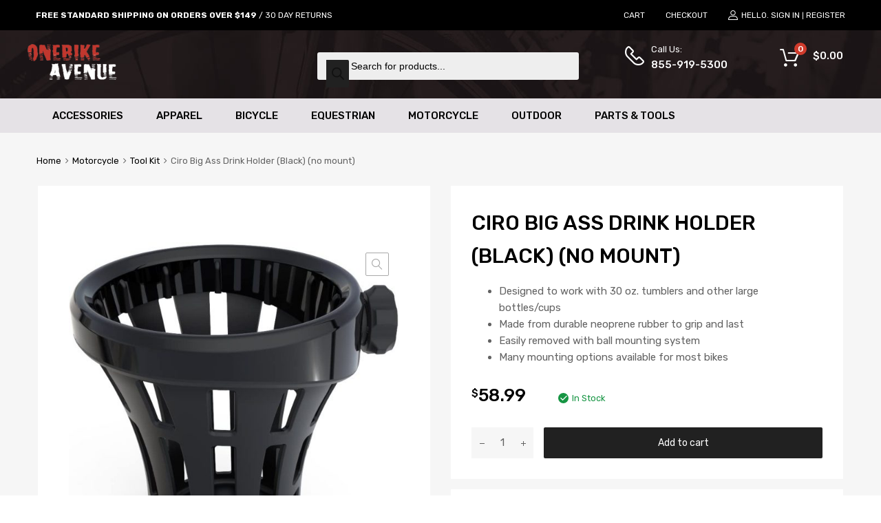

--- FILE ---
content_type: text/html; charset=UTF-8
request_url: https://onebikeavenue.com/product/ciro-big-ass-drink-holder-black-no-mount/
body_size: 24562
content:
<!DOCTYPE html>
<html lang="en-US">

	<head>
		<meta charset="UTF-8">
		<meta name="viewport" content="width=device-width, initial-scale=1">
		<link rel="profile" href="http://gmpg.org/xfn/11">
				<meta name='robots' content='index, follow, max-image-preview:large, max-snippet:-1, max-video-preview:-1' />

	<!-- This site is optimized with the Yoast SEO plugin v21.8.1 - https://yoast.com/wordpress/plugins/seo/ -->
	<title>Ciro Big Ass Drink Holder (Black) (no mount) - OneBike Avenue</title>
	<link rel="canonical" href="https://onebikeavenue.com/product/ciro-big-ass-drink-holder-black-no-mount/" />
	<meta property="og:locale" content="en_US" />
	<meta property="og:type" content="article" />
	<meta property="og:title" content="Ciro Big Ass Drink Holder (Black) (no mount) - OneBike Avenue" />
	<meta property="og:description" content="Designed to work with 30 oz. tumblers and other large bottles/cups  Made from durable neoprene rubber to grip and last  Easily removed with ball mounting system  Many mounting options available for most bikes" />
	<meta property="og:url" content="https://onebikeavenue.com/product/ciro-big-ass-drink-holder-black-no-mount/" />
	<meta property="og:site_name" content="OneBike Avenue" />
	<meta property="article:modified_time" content="2023-12-02T08:31:38+00:00" />
	<meta property="og:image" content="https://onebikeavenue.com/wp-content/uploads/2020/12/61x934iuvL._AC_SL1500_.jpg" />
	<meta property="og:image:width" content="872" />
	<meta property="og:image:height" content="963" />
	<meta property="og:image:type" content="image/jpeg" />
	<meta name="twitter:card" content="summary_large_image" />
	<script type="application/ld+json" class="yoast-schema-graph">{"@context":"https://schema.org","@graph":[{"@type":"WebPage","@id":"https://onebikeavenue.com/product/ciro-big-ass-drink-holder-black-no-mount/","url":"https://onebikeavenue.com/product/ciro-big-ass-drink-holder-black-no-mount/","name":"Ciro Big Ass Drink Holder (Black) (no mount) - OneBike Avenue","isPartOf":{"@id":"https://onebikeavenue.com/#website"},"primaryImageOfPage":{"@id":"https://onebikeavenue.com/product/ciro-big-ass-drink-holder-black-no-mount/#primaryimage"},"image":{"@id":"https://onebikeavenue.com/product/ciro-big-ass-drink-holder-black-no-mount/#primaryimage"},"thumbnailUrl":"https://onebikeavenue.com/wp-content/uploads/2020/12/61x934iuvL._AC_SL1500_.jpg","datePublished":"2020-12-24T08:33:32+00:00","dateModified":"2023-12-02T08:31:38+00:00","breadcrumb":{"@id":"https://onebikeavenue.com/product/ciro-big-ass-drink-holder-black-no-mount/#breadcrumb"},"inLanguage":"en-US","potentialAction":[{"@type":"ReadAction","target":["https://onebikeavenue.com/product/ciro-big-ass-drink-holder-black-no-mount/"]}]},{"@type":"ImageObject","inLanguage":"en-US","@id":"https://onebikeavenue.com/product/ciro-big-ass-drink-holder-black-no-mount/#primaryimage","url":"https://onebikeavenue.com/wp-content/uploads/2020/12/61x934iuvL._AC_SL1500_.jpg","contentUrl":"https://onebikeavenue.com/wp-content/uploads/2020/12/61x934iuvL._AC_SL1500_.jpg","width":872,"height":963},{"@type":"BreadcrumbList","@id":"https://onebikeavenue.com/product/ciro-big-ass-drink-holder-black-no-mount/#breadcrumb","itemListElement":[{"@type":"ListItem","position":1,"name":"Home","item":"https://onebikeavenue.com/"},{"@type":"ListItem","position":2,"name":"Shop","item":"https://onebikeavenue.com/shop/"},{"@type":"ListItem","position":3,"name":"Ciro Big Ass Drink Holder (Black) (no mount)"}]},{"@type":"WebSite","@id":"https://onebikeavenue.com/#website","url":"https://onebikeavenue.com/","name":"OneBike Avenue","description":"","publisher":{"@id":"https://onebikeavenue.com/#organization"},"potentialAction":[{"@type":"SearchAction","target":{"@type":"EntryPoint","urlTemplate":"https://onebikeavenue.com/?s={search_term_string}"},"query-input":"required name=search_term_string"}],"inLanguage":"en-US"},{"@type":"Organization","@id":"https://onebikeavenue.com/#organization","name":"OneBike Avenue","url":"https://onebikeavenue.com/","logo":{"@type":"ImageObject","inLanguage":"en-US","@id":"https://onebikeavenue.com/#/schema/logo/image/","url":"https://onebikeavenue.com/wp-content/uploads/2020/01/onebike-logo-1.png","contentUrl":"https://onebikeavenue.com/wp-content/uploads/2020/01/onebike-logo-1.png","width":183,"height":74,"caption":"OneBike Avenue"},"image":{"@id":"https://onebikeavenue.com/#/schema/logo/image/"}}]}</script>
	<!-- / Yoast SEO plugin. -->


<link rel='dns-prefetch' href='//maxcdn.bootstrapcdn.com' />
<link rel='dns-prefetch' href='//fonts.googleapis.com' />
<link rel='dns-prefetch' href='//s.w.org' />
<link href='https://fonts.gstatic.com' crossorigin rel='preconnect' />
<link rel="alternate" type="application/rss+xml" title="OneBike Avenue &raquo; Feed" href="https://onebikeavenue.com/feed/" />
<link rel="alternate" type="application/rss+xml" title="OneBike Avenue &raquo; Comments Feed" href="https://onebikeavenue.com/comments/feed/" />
<link rel="alternate" type="application/rss+xml" title="OneBike Avenue &raquo; Ciro Big Ass Drink Holder (Black) (no mount) Comments Feed" href="https://onebikeavenue.com/product/ciro-big-ass-drink-holder-black-no-mount/feed/" />
<script type="text/javascript">
window._wpemojiSettings = {"baseUrl":"https:\/\/s.w.org\/images\/core\/emoji\/14.0.0\/72x72\/","ext":".png","svgUrl":"https:\/\/s.w.org\/images\/core\/emoji\/14.0.0\/svg\/","svgExt":".svg","source":{"concatemoji":"https:\/\/onebikeavenue.com\/wp-includes\/js\/wp-emoji-release.min.js?ver=6.0.11"}};
/*! This file is auto-generated */
!function(e,a,t){var n,r,o,i=a.createElement("canvas"),p=i.getContext&&i.getContext("2d");function s(e,t){var a=String.fromCharCode,e=(p.clearRect(0,0,i.width,i.height),p.fillText(a.apply(this,e),0,0),i.toDataURL());return p.clearRect(0,0,i.width,i.height),p.fillText(a.apply(this,t),0,0),e===i.toDataURL()}function c(e){var t=a.createElement("script");t.src=e,t.defer=t.type="text/javascript",a.getElementsByTagName("head")[0].appendChild(t)}for(o=Array("flag","emoji"),t.supports={everything:!0,everythingExceptFlag:!0},r=0;r<o.length;r++)t.supports[o[r]]=function(e){if(!p||!p.fillText)return!1;switch(p.textBaseline="top",p.font="600 32px Arial",e){case"flag":return s([127987,65039,8205,9895,65039],[127987,65039,8203,9895,65039])?!1:!s([55356,56826,55356,56819],[55356,56826,8203,55356,56819])&&!s([55356,57332,56128,56423,56128,56418,56128,56421,56128,56430,56128,56423,56128,56447],[55356,57332,8203,56128,56423,8203,56128,56418,8203,56128,56421,8203,56128,56430,8203,56128,56423,8203,56128,56447]);case"emoji":return!s([129777,127995,8205,129778,127999],[129777,127995,8203,129778,127999])}return!1}(o[r]),t.supports.everything=t.supports.everything&&t.supports[o[r]],"flag"!==o[r]&&(t.supports.everythingExceptFlag=t.supports.everythingExceptFlag&&t.supports[o[r]]);t.supports.everythingExceptFlag=t.supports.everythingExceptFlag&&!t.supports.flag,t.DOMReady=!1,t.readyCallback=function(){t.DOMReady=!0},t.supports.everything||(n=function(){t.readyCallback()},a.addEventListener?(a.addEventListener("DOMContentLoaded",n,!1),e.addEventListener("load",n,!1)):(e.attachEvent("onload",n),a.attachEvent("onreadystatechange",function(){"complete"===a.readyState&&t.readyCallback()})),(e=t.source||{}).concatemoji?c(e.concatemoji):e.wpemoji&&e.twemoji&&(c(e.twemoji),c(e.wpemoji)))}(window,document,window._wpemojiSettings);
</script>
<style type="text/css">
img.wp-smiley,
img.emoji {
	display: inline !important;
	border: none !important;
	box-shadow: none !important;
	height: 1em !important;
	width: 1em !important;
	margin: 0 0.07em !important;
	vertical-align: -0.1em !important;
	background: none !important;
	padding: 0 !important;
}
</style>
	<link rel='stylesheet' id='wc-authnet-blocks-checkout-style-css'  href='https://onebikeavenue.com/wp-content/plugins/woo-authorize-net-gateway-aim/build/style-index.css?ver=771427083b9200d94535' type='text/css' media='all' />
<link rel='stylesheet' id='fibosearchsearch-indexcss-css'  href='https://onebikeavenue.com/wp-content/plugins/ajax-search-for-woocommerce/build/blocks/search/index.css?ver=6.0.11' type='text/css' media='all' />
<link rel='stylesheet' id='fibosearchsearch-nav-indexcss-css'  href='https://onebikeavenue.com/wp-content/plugins/ajax-search-for-woocommerce/build/blocks/search-nav/index.css?ver=6.0.11' type='text/css' media='all' />
<link rel='stylesheet' id='contact-form-7-css'  href='https://onebikeavenue.com/wp-content/plugins/contact-form-7/includes/css/styles.css?ver=5.8.7' type='text/css' media='all' />
<link rel='stylesheet' id='tz-public-styles-css'  href='https://onebikeavenue.com/wp-content/plugins/tz-feature-pack/public/css/tz-feature-pack-public.css?ver=1.0.3' type='text/css' media='all' />
<link rel='stylesheet' id='tz-widget-styles-css'  href='https://onebikeavenue.com/wp-content/plugins/tz-feature-pack/public/css/frontend-widget-styles.css?ver=1.0.3' type='text/css' media='all' />
<link rel='stylesheet' id='tz-elementor-styles-css'  href='https://onebikeavenue.com/wp-content/plugins/tz-feature-pack/public/css/elementor-widgets-styles.css?ver=1.0.3' type='text/css' media='all' />
<link rel='stylesheet' id='cdn-font-awesome-css'  href='https://maxcdn.bootstrapcdn.com/font-awesome/4.7.0/css/font-awesome.min.css?ver=6.0.11' type='text/css' media='all' />
<link rel='stylesheet' id='wwp-wholesale-css'  href='https://onebikeavenue.com/wp-content/plugins/wc-hide-shipping-methods/assets/css/wwp-css-script.css?ver=1.6.5' type='text/css' media='' />
<link rel='stylesheet' id='photoswipe-css'  href='https://onebikeavenue.com/wp-content/plugins/woocommerce/assets/css/photoswipe/photoswipe.min.css?ver=8.2.4' type='text/css' media='all' />
<link rel='stylesheet' id='photoswipe-default-skin-css'  href='https://onebikeavenue.com/wp-content/plugins/woocommerce/assets/css/photoswipe/default-skin/default-skin.min.css?ver=8.2.4' type='text/css' media='all' />
<link rel='stylesheet' id='woocommerce-smallscreen-css'  href='https://onebikeavenue.com/wp-content/plugins/woocommerce/assets/css/woocommerce-smallscreen.css?ver=8.2.4' type='text/css' media='only screen and (max-width: 768px)' />
<style id='woocommerce-inline-inline-css' type='text/css'>
.woocommerce form .form-row .required { visibility: visible; }
</style>
<link rel='stylesheet' id='dgwt-wcas-style-css'  href='https://onebikeavenue.com/wp-content/plugins/ajax-search-for-woocommerce/assets/css/style.min.css?ver=1.31.0' type='text/css' media='all' />
<link rel='stylesheet' id='chromium-style-css'  href='https://onebikeavenue.com/wp-content/themes/onebikeavenue/style.css?ver=6.0.11' type='text/css' media='all' />
<style id='chromium-style-inline-css' type='text/css'>
@media screen and (min-width: 1024px){
						.product-images-wrapper .flex-control-thumbs {
							width: 85px !important;
						}
					}
</style>
<link rel='stylesheet' id='chromium-fonts-css'  href='https://onebikeavenue.com/wp-content/themes/onebikeavenue/assets/css/fonts.css?ver=6.0.11' type='text/css' media='all' />
<link rel='stylesheet' id='fontawesome-css'  href='https://onebikeavenue.com/wp-content/themes/onebikeavenue/assets/css/font-awesome.min.css?ver=6.0.11' type='text/css' media='all' />
<link rel='stylesheet' id='chromium-woo-styles-css'  href='https://onebikeavenue.com/wp-content/themes/onebikeavenue/assets/css/woo-styles.css?ver=6.0.11' type='text/css' media='all' />
<link rel='stylesheet' id='chromium-google-fonts-css'  href='https://fonts.googleapis.com/css?family=Rubik%3A100%2C100italic%2C300%2C300italic%2C400%2C400italic%2C500%2C500italic%2C700%2C700italic%2C900%2C900italic&#038;subset=latin%2Clatin-ext' type='text/css' media='all' />
<link rel='stylesheet' id='elementor-frontend-css'  href='https://onebikeavenue.com/wp-content/plugins/elementor/assets/css/frontend.min.css?ver=3.23.4' type='text/css' media='all' />
<link rel='stylesheet' id='eael-general-css'  href='https://onebikeavenue.com/wp-content/plugins/essential-addons-for-elementor-lite/assets/front-end/css/view/general.min.css?ver=6.3.1' type='text/css' media='all' />
<link rel='stylesheet' id='wp-add-custom-css-css'  href='https://onebikeavenue.com?display_custom_css=css&#038;ver=6.0.11' type='text/css' media='all' />
<!--n2css--><!--n2js--><script type='text/javascript' src='https://onebikeavenue.com/wp-includes/js/jquery/jquery.min.js?ver=3.6.0' id='jquery-core-js'></script>
<script type='text/javascript' src='https://onebikeavenue.com/wp-includes/js/jquery/jquery-migrate.min.js?ver=3.3.2' id='jquery-migrate-js'></script>
<link rel="https://api.w.org/" href="https://onebikeavenue.com/wp-json/" /><link rel="alternate" type="application/json" href="https://onebikeavenue.com/wp-json/wp/v2/product/4200" /><link rel="EditURI" type="application/rsd+xml" title="RSD" href="https://onebikeavenue.com/xmlrpc.php?rsd" />
<link rel="wlwmanifest" type="application/wlwmanifest+xml" href="https://onebikeavenue.com/wp-includes/wlwmanifest.xml" /> 
<meta name="generator" content="WordPress 6.0.11" />
<meta name="generator" content="WooCommerce 8.2.4" />
<link rel='shortlink' href='https://onebikeavenue.com/?p=4200' />
<link rel="alternate" type="application/json+oembed" href="https://onebikeavenue.com/wp-json/oembed/1.0/embed?url=https%3A%2F%2Fonebikeavenue.com%2Fproduct%2Fciro-big-ass-drink-holder-black-no-mount%2F" />
<link rel="alternate" type="text/xml+oembed" href="https://onebikeavenue.com/wp-json/oembed/1.0/embed?url=https%3A%2F%2Fonebikeavenue.com%2Fproduct%2Fciro-big-ass-drink-holder-black-no-mount%2F&#038;format=xml" />
		<style>
			.dgwt-wcas-ico-magnifier,.dgwt-wcas-ico-magnifier-handler{max-width:20px}.dgwt-wcas-search-wrapp{max-width:600px}		</style>
			<noscript><style>.woocommerce-product-gallery{ opacity: 1 !important; }</style></noscript>
	<meta name="generator" content="Elementor 3.23.4; features: additional_custom_breakpoints, e_lazyload; settings: css_print_method-external, google_font-enabled, font_display-auto">
<style type="text/css">.recentcomments a{display:inline !important;padding:0 !important;margin:0 !important;}</style>			<style>
				.e-con.e-parent:nth-of-type(n+4):not(.e-lazyloaded):not(.e-no-lazyload),
				.e-con.e-parent:nth-of-type(n+4):not(.e-lazyloaded):not(.e-no-lazyload) * {
					background-image: none !important;
				}
				@media screen and (max-height: 1024px) {
					.e-con.e-parent:nth-of-type(n+3):not(.e-lazyloaded):not(.e-no-lazyload),
					.e-con.e-parent:nth-of-type(n+3):not(.e-lazyloaded):not(.e-no-lazyload) * {
						background-image: none !important;
					}
				}
				@media screen and (max-height: 640px) {
					.e-con.e-parent:nth-of-type(n+2):not(.e-lazyloaded):not(.e-no-lazyload),
					.e-con.e-parent:nth-of-type(n+2):not(.e-lazyloaded):not(.e-no-lazyload) * {
						background-image: none !important;
					}
				}
			</style>
			<link rel="icon" href="https://onebikeavenue.com/wp-content/uploads/2020/01/cropped-onebike-logo-1-32x32.png" sizes="32x32" />
<link rel="icon" href="https://onebikeavenue.com/wp-content/uploads/2020/01/cropped-onebike-logo-1-192x192.png" sizes="192x192" />
<link rel="apple-touch-icon" href="https://onebikeavenue.com/wp-content/uploads/2020/01/cropped-onebike-logo-1-180x180.png" />
<meta name="msapplication-TileImage" content="https://onebikeavenue.com/wp-content/uploads/2020/01/cropped-onebike-logo-1-270x270.png" />
<style id="kirki-inline-styles">.site-header h1.site-title{font-family:Rubik;color:#ffffff;}.filters-wrapper li{color:#81858c;background-color:#fff;}.filters-wrapper li:active,.filters-wrapper li:focus,.filters-wrapper li:hover{color:#212121;background-color:#ff0000;}.site-header{background-image:url("https://onebikeavenue.com/wp-content/uploads/2020/01/header_bg.jpg");background-color:#ffffff;background-repeat:repeat;background-position:center center;background-attachment:scroll;font-family:Rubik;-webkit-background-size:cover;-moz-background-size:cover;-ms-background-size:cover;-o-background-size:cover;background-size:cover;}.header-top{background-color:#000000;}.header-top,.tz-login-heading.inline .my-account:after{color:#ffffff;}.primary-nav{background-color:#e5e2e6;}.site-footer{background:#1f1f1f;background-color:#1f1f1f;background-repeat:repeat;background-position:center center;background-attachment:scroll;color:#9a9a9a;-webkit-background-size:cover;-moz-background-size:cover;-ms-background-size:cover;-o-background-size:cover;background-size:cover;}body{font-family:Rubik;}.tz-product-tabs .nav-tabs > li > a:active,.tz-product-tabs .nav-tabs > li > a:focus,.tz-product-tabs .nav-tabs > li > a:hover,.tz-product-tabs .nav-tabs > li.active > a,.tz-sales-carousel .sale-title-wrapper span,body,ul#shipping_method .amount{color:#626262;}#ship-to-different-address,.author-info .author-bio,.blog article.type-post,.comments-area .comment,.comments-area .pingback,.elementor-widget .product_list_widget .price del,.form-row label,.quantity input[type=number],.shop_table.cart td.product-price,.site-breadcrumbs,.tz-categories-grid li:not(.show-all) a,.tz-from-blog .entry-excerpt,.tz-hoverable-tabs p a,.tz-login-form-wrapper p::after,.tz-product-tabs .nav-tabs > li > a,.tz-sales-carousel .countdown-section::before,.tz-sales-carousel .price-wrapper del,.tz-sales-carousel .sale-description,.widget .product_list_widget .price del,.widget_calendar,.widget_tz_shopping_cart .widget_shopping_cart_content .total strong,.widget_tz_shopping_cart ul.cart_list li a.remove,.woocommerce-Reviews .description,.woocommerce-checkout-review-order-table tbody tr,td.product-remove a,ul#shipping_method li input + label{color:#626262;}td.product-remove a{border-color:#626262;}.quantity .quantity-button:after,.quantity .quantity-button:before{background-color:#626262;}.blog-grid-posts article.type-post .post-date-wrapper span.border,.elementor-widget .product_list_widget .save-percent,.product .onsale,.product .onsale:before,.product .save-percent,.product.badges-style-3 .onsale,.site-header .compare-count-wrapper,.site-header .wishlist-count-wrapper,.site-sidebar.style-1 .widget .widget-title:after,.tz-from-blog .item-content ul.post-categories a,.tz-like-wrapper .wrapper a:hover,.tz-product-tabs .nav-tabs > li > a::before,.tz-sales-carousel .countdown-section,.ui-slider-horizontal .ui-slider-range,.widget .product_list_widget .save-percent,.widget_tz_categories.alt-style .widget-title,.widget_tz_shopping_cart .heading .cart-count-wrapper,.widget_tz_socials ul.inline-mode li i:hover,article.type-post .custom-post-label,ul.tabs.wc-tabs > li > a::before{background-color:#d03b2c;}.button.tm-woocompare-button-single:before,.button.tm-woowishlist-button-single:before,.cart_totals tr.order-total td,.chromium-product-style-3 li.product:hover .button.add_to_cart_button::before,.chromium-product-style-3 li.product:hover .button.ajax_add_to_cart::before,.chromium-product-style-4 li.product:hover .button.add_to_cart_button::before,.chromium-product-style-4 li.product:hover .button.ajax_add_to_cart::before,.comment-form-rating p.stars a,.date-cat-wrapper span,.entry-summary .button.tm-woocompare-page-button:active,.entry-summary .button.tm-woocompare-page-button:focus,.entry-summary .button.tm-woocompare-page-button:hover,.entry-summary .button.tm-woowishlist-page-button:active,.entry-summary .button.tm-woowishlist-page-button:focus,.entry-summary .button.tm-woowishlist-page-button:hover,.post-date-wrapper span:not(.border),.price ins .woocommerce-Price-amount,.tz-sales-carousel .amount,.tz-sales-carousel .countdown-wrapper.style-2 .countdown-amount,.tz-sales-carousel .sale-title-wrapper,.wc-layered-nav-rating .star-rating span::before,.widget_layered_nav_filters ul li a:before,.widget_tz_hot_offers .countdown-amount,.woocommerce-checkout-review-order-table .order-total td,article.format-quote .quote-wrapper i::before,blockquote:before,td.product-remove a:active,td.product-remove a:focus,td.product-remove a:hover{color:#d03b2c;}.product .onsale:before,.tz-product-tabs .tab-nav-wrapper .nav-tabs>li>a::after,.widget_tz_categories.alt-style,td.product-remove a:active,td.product-remove a:focus,td.product-remove a:hover{border-color:#d03b2c;}.chromium-product-style-2 li.product .buttons-wrapper .button,.entry-summary .button.tm-woocompare-page-button,.entry-summary .button.tm-woowishlist-page-button,.product .star-rating span:before,.product-shares-wrapper .tz-social-links .wrapper a:hover,.product-shares-wrapper .tz-social-links .wrapper a:hover i::before,.product_list_widget .star-rating span::before,.related-posts .date,.tab-content-grid a:active,.tab-content-grid a:focus,.tab-content-grid a:hover,.tab-content-grid ul li:first-child a:active,.tab-content-grid ul li:first-child a:focus,.tab-content-grid ul li:first-child a:hover,.tz-from-blog .time-wrapper,article.type-post .entry-date,ul.posts-list .post-date{color:#d64d24;}.search .search-excerpt,.widget_layered_nav li.chosen a:before{background-color:#d64d24;}.widget_layered_nav li.chosen a:before{border-color:#d64d24;}.button.tm-woocompare-button-single,.button.tm-woowishlist-button-single,.nav-links span i:before,.show-all a:active,.show-all a:focus,.show-all a:hover,.show-all a:hover i:before,.site-sidebar .widget_calendar a,.widget.widget_tz_categories.alt-style a,a{color:#000000;}article.type-post .grid-wrapper .post-tags a:active,article.type-post .grid-wrapper .post-tags a:focus,article.type-post .grid-wrapper .post-tags a:hover,.blog-style-2 article.type-post .post-cats a:active,.blog-style-2 article.type-post .post-cats a:focus,.blog-style-2 article.type-post .post-cats a:hover,.button.tm-woocompare-button-single:active,.button.tm-woocompare-button-single:focus,.button.tm-woocompare-button-single:hover,.button.tm-woowishlist-button-single:active,.button.tm-woowishlist-button-single:focus,.button.tm-woowishlist-button-single:hover,.comment-author a:active,.comment-author a:focus,.comment-author a:hover,.entry-title a:active,.entry-title a:focus,.entry-title a:hover,.nav-links span:hover i:before,.related-posts .related-categorie:active,.related-posts .related-categorie:focus,.related-posts .related-categorie:hover,.related-posts h3 a:active,.related-posts h3 a:focus,.related-posts h3 a:hover,.show-all a,.show-all a i:before,.site-sidebar .widget_calendar a:active,.site-sidebar .widget_calendar a:focus,.site-sidebar .widget_calendar a:hover,.tz-categories-grid li:not(.show-all) a:active,.tz-categories-grid li:not(.show-all) a:focus,.tz-categories-grid li:not(.show-all) a:hover,.tz-hoverable-tabs p a:active,.tz-hoverable-tabs p a:focus,.tz-hoverable-tabs p a:hover,.widget.widget_tz_categories.alt-style a:active,.widget.widget_tz_categories.alt-style a:focus,.widget.widget_tz_categories.alt-style a:hover,a:active,a:focus,a:hover{color:#d03b2c;}.site-sidebar a,.woocommerce-MyAccount-navigation a{color:#626262;}.site-sidebar .comment-author-link a:active,.site-sidebar .comment-author-link a:focus,.site-sidebar .comment-author-link a:hover,.site-sidebar a:active,.site-sidebar a:focus,.site-sidebar a:hover,.woocommerce-MyAccount-navigation a:active,.woocommerce-MyAccount-navigation a:focus,.woocommerce-MyAccount-navigation a:hover{color:#d03b2c;}.header-top a{color:#ffffff;}.header-top .tz-login-heading.inline a.login-button:active,.header-top .tz-login-heading.inline a.login-button:focus,.header-top .tz-login-heading.inline a.login-button:hover,.header-top a:active,.header-top a:focus,.header-top a:hover,.tz-login-heading.inline a.my-account:active,.tz-login-heading.inline a.my-account:focus,.tz-login-heading.inline a.my-account:hover{color:#ffffff;}.site-footer a{color:#9a9a9a;}.site-footer a:active,.site-footer a:focus,.site-footer a:hover{color:#d03b2c;}.site-header .widget-heading,.site-header h1,.site-header h2,.site-header h3,.site-header h4,.site-header h5,.site-header h6{color:#626262;}.product .price,.product-shares-wrapper .tz-social-links .heading,.single-label span,.site-content h1,.site-content h2,.site-content h3,.site-content h4,.site-content h5,.site-content h6,.site-sidebar .comment-author-link,.site-sidebar .comment-author-link a,blockquote,div.product .price{color:#000000;}.site-sidebar h1,.site-sidebar h1 a,.site-sidebar h2,.site-sidebar h2 a,.site-sidebar h3,.site-sidebar h3 a,.site-sidebar h4,.site-sidebar h4 a,.site-sidebar h5,.site-sidebar h5 a,.site-sidebar h6,.site-sidebar h6 a{color:#000000;}.site-footer h1,.site-footer h2,.site-footer h3,.site-footer h4,.site-footer h5,.site-footer h6{color:#FFFFFF;}#comments,#reviews ol.commentlist,.ajax-auth .botom-links,.author-info h3,.blog.blog-grid-posts .meta-counters,.cart_totals h2,.comment .child-comments,.cross-sells h2,.elementor-widget h5,.post-date-wrapper .border,.post-navigation .nav-links,.primary-nav,.product-classic-style div.product .product-shares-wrapper,.site-header .tm-woocompare-widget-products,.site-header .tm-woowishlist-widget-products,.site-sidebar.style-1 .widget .screen-reader-text + .select-wrapper,.site-sidebar.style-1 .widget .widget-title + *,.tz-categories-grid.with-slider .title-wrapper,.tz-from-blog.style-2 .title-wrapper,.tz-hoverable-tabs ul.nav li,.tz-login-form-wrapper,.tz-login-form-wrapper .heading,.tz-product-tabs .tab-nav-wrapper,.widget .widget-title,.widget.widget_tz_categories.alt-style ul li,.widget_layered_nav ul li a:before,.widget_layered_nav_filters ul li a:before,.widget_price_filter .from,.widget_price_filter .to,.widget_tz_shopping_cart .mini-cart-heading,.widget_tz_shopping_cart .widget_shopping_cart_content,.widget_tz_shopping_cart .widget_shopping_cart_content .total,.widget_tz_shopping_cart ul.cart_list li a.remove,.woocommerce-MyAccount-navigation,.woocommerce-MyAccount-navigation ul li,.woocommerce-checkout h2,.woocommerce-checkout-review-order-table .img,article.type-post .post-cats,article.type-post .post-tags,figure.gallery-item:hover img,form.ajax-auth,table,table td,table th,table.order_details,table.order_details td,table.order_details th,ul.tabs.wc-tabs > li > a{border-color:#ebebeb;}.owl-carousel .owl-nav div + div::before,.tab-pane .slider-navi span + span::before,.title-wrapper .slider-navi span + span::before,.widget_tz_login_register + .widget:before,article.type-post .post-date-wrapper::after,article.type-post .post-date-wrapper::before,hr{background-color:#ebebeb;}.product .star-rating:before,.product_list_widget .star-rating::before,.tz-hoverable-tabs i.icon:before,.tz-testimonials .star-rating:before,.wc-layered-nav-rating .star-rating::before{color:#ebebeb;}.chromium-product-style-2 li.product .button::before,.chromium-product-style-3 li.product .button::before,.chromium-product-style-4 li.product .button::before,.meta-counters,.product .reviews-wrapper,.product-images-wrapper .woocommerce-product-gallery__trigger,.product-shares-wrapper .tz-social-links .wrapper a,.product-shares-wrapper .tz-social-links .wrapper a i::before,.quote-wrapper i::before,.related-posts .related-categorie,.tz-from-blog .post-views,.tz-from-blog.style-2 .item-content a.post-cat-link,.widget_archive .count,.widget_categories .count,.widget_search .search-form::before,.widget_tz_categories .count,article.type-post .time-wrapper i{color:#a9a9a9;}.product-images-wrapper .woocommerce-product-gallery__trigger{border-color:#a9a9a9;}.button,button,input,textarea{font-family:Rubik;}.button,.select2-container--default .select2-selection--single,.select2-dropdown,button,input,textarea{border-top-left-radius:2px;border-top-right-radius:2px;border-bottom-right-radius:2px;border-bottom-left-radius:2px;}input[type="color"],input[type="date"],input[type="datetime"],input[type="datetime-local"],input[type="email"],input[type="month"],input[type="number"],input[type="password"],input[type="range"],input[type="search"],input[type="tel"],input[type="text"],input[type="time"],input[type="url"],input[type="week"],textarea{color:#626262;background-color:rgba(255,255,255,0);}.product-pager::before,.select-wrapper::before,.select2-container--default .select2-search--dropdown .select2-search__field,.select2-container--default .select2-selection--single,.select2-dropdown,.woocommerce-ordering::before,input[type="color"],input[type="date"],input[type="datetime"],input[type="datetime-local"],input[type="email"],input[type="month"],input[type="number"],input[type="password"],input[type="range"],input[type="search"],input[type="tel"],input[type="text"],input[type="time"],input[type="url"],input[type="week"],select,textarea{border-color:#dbdbdb;}.select2-container--default .select2-selection--single .select2-selection__arrow:before{background-color:#dbdbdb;}.button,.logo-group-nav .menu a,.primary-nav .menu a,button,html input[type="button"],input[type="reset"],input[type="submit"]{color:#000000;background-color:rgba(253,184,25,0);}.button:active,.button:focus,.button:hover,.logo-group-nav .current-menu-item a,.logo-group-nav .menu a:active,.logo-group-nav .menu a:focus,.logo-group-nav .menu a:hover,.primary-nav .current-menu-item a,.primary-nav .menu a:active,.primary-nav .menu a:focus,.primary-nav .menu a:hover,button:active,button:focus,button:hover,html input[type="button"]:active,html input[type="button"]:focus,html input[type="button"]:hover,input[type="reset"]:active,input[type="reset"]:focus,input[type="reset"]:hover,input[type="submit"]:active,input[type="submit"]:focus,input[type="submit"]:hover{color:#fff;background-color:#dd3333;}.primary-alt-btn .button,.primary-alt-btn button,.primary-alt-btn input[type="reset"],.primary-alt-btn input[type="submit"],.primary-alt-btn.button,.widget_mailchimpsf_widget .mc_signup_submit,html .primary-alt-btn input[type="button"]{color:#212121;background-color:#d03b2c;}.primary-alt-btn .button:active,.primary-alt-btn .button:focus,.primary-alt-btn .button:hover,.primary-alt-btn button:active,.primary-alt-btn button:focus,.primary-alt-btn button:hover,.primary-alt-btn input[type="reset"]:active,.primary-alt-btn input[type="reset"]:focus,.primary-alt-btn input[type="reset"]:hover,.primary-alt-btn input[type="submit"]:active,.primary-alt-btn input[type="submit"]:focus,.primary-alt-btn input[type="submit"]:hover,.primary-alt-btn.button:active,.primary-alt-btn.button:focus,.primary-alt-btn.button:hover,.primary-alt-btn:hover .tz-banner .button,.widget_mailchimpsf_widget .mc_signup_submit:active,.widget_mailchimpsf_widget .mc_signup_submit:focus,.widget_mailchimpsf_widget .mc_signup_submit:hover,html .primary-alt-btn input[type="button"]:active,html .primary-alt-btn input[type="button"]:focus,html .primary-alt-btn input[type="button"]:hover{color:#212121;background-color:#d03b2c;}.button.alt,.button.empty-cart,.checkout-button.button,.checkout.button,.link-to-post.button,.single article.type-post .post-tags a,li.product .buttons-wrapper .button,li.product .excerpt-wrapper .button{color:#fff;background-color:#212121;}.button.alt:active,.button.alt:focus,.button.alt:hover,.button.empty-cart:active,.button.empty-cart:focus,.button.empty-cart:hover,.checkout-button.button:active,.checkout-button.button:focus,.checkout-button.button:hover,.checkout.button:active,.checkout.button:focus,.checkout.button:hover,.link-to-post.button:active,.link-to-post.button:focus,.link-to-post.button:hover,.single article.type-post .post-tags a:active,.single article.type-post .post-tags a:focus,.single article.type-post .post-tags a:hover,li.product .buttons-wrapper .button:active,li.product .buttons-wrapper .button:focus,li.product .buttons-wrapper .button:hover,li.product .excerpt-wrapper .button:active,li.product .excerpt-wrapper .button:focus,li.product .excerpt-wrapper .button:hover{color:#212121;background-color:#d03b2c;}.secondary-alt-btn .button,.secondary-alt-btn button,.secondary-alt-btn input[type="reset"],.secondary-alt-btn input[type="submit"],.secondary-alt-btn.button,.site .dgwt-wcas-search-wrapp .dgwt-wcas-sf-wrapp .dgwt-wcas-search-submit,html .secondary-alt-btn input[type="button"]{color:#fff;background-color:#212121;}.secondary-alt-btn .button:active,.secondary-alt-btn .button:focus,.secondary-alt-btn .button:hover,.secondary-alt-btn button:active,.secondary-alt-btn button:focus,.secondary-alt-btn button:hover,.secondary-alt-btn input[type="reset"]:active,.secondary-alt-btn input[type="reset"]:focus,.secondary-alt-btn input[type="reset"]:hover,.secondary-alt-btn input[type="submit"]:active,.secondary-alt-btn input[type="submit"]:focus,.secondary-alt-btn input[type="submit"]:hover,.secondary-alt-btn.button:active,.secondary-alt-btn.button:focus,.secondary-alt-btn.button:hover,.secondary-alt-btn:hover .tz-banner .button,.site .dgwt-wcas-search-wrapp .dgwt-wcas-sf-wrapp .dgwt-wcas-search-submit:active,.site .dgwt-wcas-search-wrapp .dgwt-wcas-sf-wrapp .dgwt-wcas-search-submit:focus,.site .dgwt-wcas-search-wrapp .dgwt-wcas-sf-wrapp .dgwt-wcas-search-submit:hover,html .secondary-alt-btn input[type="button"]:active,html .secondary-alt-btn input[type="button"]:focus,html .secondary-alt-btn input[type="button"]:hover{color:#fff;background-color:#3a3a3a;}</style>
<!-- Global site tag (gtag.js) - Google Analytics -->
<script async src="https://www.googletagmanager.com/gtag/js?id=UA-159001423-1"></script>
<script>
  window.dataLayer = window.dataLayer || [];
  function gtag(){dataLayer.push(arguments);}
  gtag('js', new Date());

  gtag('config', 'UA-159001423-1');
</script>


	</head>

	<body class="product-template-default single single-product postid-4200 wp-custom-logo theme-onebikeavenue woocommerce woocommerce-page woocommerce-no-js layout-one-col site-boxed logo-pos-left blog-style-default col3-col3 product-chrom-style grid-variations mobile-one-col-products chromium-product-style-1 elementor-default elementor-kit-439">

		<div id="page" class="site"><!-- Site's Wrapper -->

			<header class="site-header"><!-- Site's Header -->

					<div class="header-top"><!-- Header top section -->
		<div class="top-widgets-left">
			<div id="text-3" class="widget widget_text">			<div class="textwidget"><p><strong>FREE STANDARD SHIPPING ON ORDERS OVER $149 </strong>/ 30 DAY RETURNS</p>
</div>
		</div>		</div>
		<div class="top-widgets-right">
			<div id="text-5" class="widget widget_text">			<div class="textwidget"><p><a href="/cart">CART</a></p>
</div>
		</div><div id="text-6" class="widget widget_text">			<div class="textwidget"><p><a href="/checkout">CHECKOUT</a></p>
</div>
		</div><div id="tz_login_register-7" class="widget widget_tz_login_register">
			<div class="tz-login-heading clickable inline">
									<p class="logged-in-as">
						<i class="user-icon"></i>Hello.					</p>
					<a class="login-button" id="show_login_form" href="#">Sign In</a><span class="delimiter">|</span>
					<a class="login-button" id="show_register_form" href="#">Register</a>
							</div>

		
		
			<form id="tz-login" class="ajax-auth" method="post">
				<h3 class="heading">Login</h3>
				<p class="status"></p>
				<input type="hidden" id="security" name="security" value="8c0e260908" /><input type="hidden" name="_wp_http_referer" value="/product/ciro-big-ass-drink-holder-black-no-mount/" />				<p class="username">
					<label for="username">Username<span class="required">*</span></label>
					<input type="text" class="tz-login-username" placeholder="Username" name="username" required aria-required="true" pattern="[a-zA-Z0-9 ]+" title="Digits and Letters only.">
				</p>
				<p class="password">
					<label for="password">Password<span class="required">*</span></label>
					<input type="password" class="tz-login-password" placeholder="Password" name="password" required aria-required="true">
				</p>
				<p class="submit-wrapper">
					<a class="text-link" href="https://onebikeavenue.com/my-account/lost-password/">Lost password?</a>
					<input class="login button" type="submit" value="Login">
				</p>
				<h3 class="botom-links">New to site? <a id="tz-pop-register" href="#">Create an Account</a></h3>
								<a class="tz-form-close" href="#">(close)</a>
			</form>

			<form id="tz-register" class="ajax-auth" method="post">
				<h3 class="heading">Register</h3>
				<p class="status"></p>
				<input type="hidden" id="signonsecurity" name="signonsecurity" value="bab08d7f90" /><input type="hidden" name="_wp_http_referer" value="/product/ciro-big-ass-drink-holder-black-no-mount/" />				<p class="username">
					<label for="signonname">Username<span class="required">*</span></label>
					<input class="tz-register-username" placeholder="Username" type="text" name="signonname" required aria-required="true" pattern="[a-zA-Z0-9 ]+" title="Digits and Letters only.">
					<input type="text" name="register-firstname" class="tz-register-firstname" maxlength="50" value="" />
					<input type="text" name="register-lastname" class="tz-register-lastname" maxlength="50" value="" />
				</p>
				<p class="email">
					<label for="email">Email<span class="required">*</span></label>
					<input class="tz-register-email" placeholder="E-Mail" type="email" name="email" required aria-required="true">
				</p>
				<p class="password">
					<label for="signonpassword">Password<span class="required">*</span></label>
					<input class="tz-register-password" placeholder="Password" type="password" name="signonpassword" required aria-required="true">
				</p>
				<p class="submit-wrapper">
					<input class="register button" type="submit" value="Register">
				</p>
				<h3 class="botom-links">Already have an account? <a id="tz-pop-login" href="#">Login</a></h3>
				<a class="tz-form-close" href="#">(close)</a>
		</form>

		
	</div>		</div>
	</div><!-- end of Header top section -->

				
	<div class="site-branding"><!-- Logo & hgroup -->

					<div class="site-logo" itemscope itemtype="http://schema.org/Organization">
					<a href="https://onebikeavenue.com/" rel="home" title="OneBike Avenue" itemprop="url">
						<img width="183" height="74" src="https://onebikeavenue.com/wp-content/uploads/2020/01/onebike-logo-1.png" class="attachment-full size-full" alt="" srcset="https://onebikeavenue.com/wp-content/uploads/2020/01/onebike-logo-1.png 183w, https://onebikeavenue.com/wp-content/uploads/2020/01/onebike-logo-1-64x26.png 64w, https://onebikeavenue.com/wp-content/uploads/2020/01/onebike-logo-1-20x8.png 20w" sizes="(max-width: 183px) 100vw, 183px" />					</a>
			</div>
		
						<div class="hgroup-sidebar">
						<div id="dgwt_wcas_ajax_search-13" class="widget woocommerce dgwt-wcas-widget"><div  class="dgwt-wcas-search-wrapp dgwt-wcas-has-submit woocommerce dgwt-wcas-style-pirx js-dgwt-wcas-layout-classic dgwt-wcas-layout-classic js-dgwt-wcas-mobile-overlay-disabled">
		<form class="dgwt-wcas-search-form" role="search" action="https://onebikeavenue.com/" method="get">
		<div class="dgwt-wcas-sf-wrapp">
						<label class="screen-reader-text"
				   for="dgwt-wcas-search-input-1">Products search</label>

			<input id="dgwt-wcas-search-input-1"
				   type="search"
				   class="dgwt-wcas-search-input"
				   name="s"
				   value=""
				   placeholder="Search for products..."
				   autocomplete="off"
							/>
			<div class="dgwt-wcas-preloader"></div>

			<div class="dgwt-wcas-voice-search"></div>

							<button type="submit"
						aria-label="Search"
						class="dgwt-wcas-search-submit">				<svg class="dgwt-wcas-ico-magnifier" xmlns="http://www.w3.org/2000/svg" width="18" height="18" viewBox="0 0 18 18">
					<path  d=" M 16.722523,17.901412 C 16.572585,17.825208 15.36088,16.670476 14.029846,15.33534 L 11.609782,12.907819 11.01926,13.29667 C 8.7613237,14.783493 5.6172703,14.768302 3.332423,13.259528 -0.07366363,11.010358 -1.0146502,6.5989684 1.1898146,3.2148776
						  1.5505179,2.6611594 2.4056498,1.7447266 2.9644271,1.3130497 3.4423015,0.94387379 4.3921825,0.48568469 5.1732652,0.2475835 5.886299,0.03022609 6.1341883,0 7.2037391,0 8.2732897,0 8.521179,0.03022609 9.234213,0.2475835 c 0.781083,0.23810119 1.730962,0.69629029 2.208837,1.0654662
						  0.532501,0.4113763 1.39922,1.3400096 1.760153,1.8858877 1.520655,2.2998531 1.599025,5.3023778 0.199549,7.6451086 -0.208076,0.348322 -0.393306,0.668209 -0.411622,0.710863 -0.01831,0.04265 1.065556,1.18264 2.408603,2.533307 1.343046,1.350666 2.486621,2.574792 2.541278,2.720279 0.282475,0.7519
						  -0.503089,1.456506 -1.218488,1.092917 z M 8.4027892,12.475062 C 9.434946,12.25579 10.131043,11.855461 10.99416,10.984753 11.554519,10.419467 11.842507,10.042366 12.062078,9.5863882 12.794223,8.0659672 12.793657,6.2652398 12.060578,4.756293 11.680383,3.9737304 10.453587,2.7178427
						  9.730569,2.3710306 8.6921295,1.8729196 8.3992147,1.807606 7.2037567,1.807606 6.0082984,1.807606 5.7153841,1.87292 4.6769446,2.3710306 3.9539263,2.7178427 2.7271301,3.9737304 2.3469352,4.756293 1.6138384,6.2652398 1.6132726,8.0659672 2.3454252,9.5863882 c 0.4167354,0.8654208 1.5978784,2.0575608
						  2.4443766,2.4671358 1.0971012,0.530827 2.3890403,0.681561 3.6130134,0.421538 z
					"/>
				</svg>
				</button>
			
			<input type="hidden" name="post_type" value="product"/>
			<input type="hidden" name="dgwt_wcas" value="1"/>

			
					</div>
	</form>
</div>
</div><div id="custom_html-6" class="widget_text widget widget_custom_html"><div class="textwidget custom-html-widget"><div class="info-message-icon"> <i class="chromium-icon-telephone-call-receiver logo-widget" style="transform: rotate(90deg); color: #fff;"></i><div class="widget-heading">Call Us:<a href="tel:855-919-5300" style="color:#fff;" class="logo-call-me">855-919-5300</a></div></div></div></div><div id="tz_woo_cart-7" class="widget widget_tz_shopping_cart"><div class="heading"><span class="subtotal"><span class="woocommerce-Price-amount amount"><bdi><span class="woocommerce-Price-currencySymbol">&#36;</span>0.00</bdi></span></span><span class="cart-count-wrapper">0</span></div><div class="widget_shopping_cart_content"></div></div>				</div>
		
		
	</div><!-- end of Logo & hgroup -->

									<nav id="site-navigation" class="main-navigation primary-nav" itemscope="itemscope" itemtype="http://schema.org/SiteNavigationElement" role="navigation"><!-- Primary nav -->
						<a class="screen-reader-text skip-link" href="#content">Skip to content</a>
						                        <button class="menu-toggle" aria-controls="primary-menu" aria-expanded="false">Menu</button>
                        <div class="menu-main-header-container"><ul id="menu-main-header" class="menu"><li id="menu-item-12202" class="menu-item menu-item-type-taxonomy menu-item-object-product_cat menu-item-has-children menu-item-12202"><a href="https://onebikeavenue.com/product-category/accessories/">Accessories</a>
<ul class="sub-menu">
	<li id="menu-item-12204" class="menu-item menu-item-type-taxonomy menu-item-object-product_cat menu-item-12204"><a href="https://onebikeavenue.com/product-category/accessories/bags-baskets-accessories/">Bags &amp; Baskets</a></li>
	<li id="menu-item-12206" class="menu-item menu-item-type-taxonomy menu-item-object-product_cat menu-item-12206"><a href="https://onebikeavenue.com/product-category/accessories/grips-accessories/">Grips</a></li>
	<li id="menu-item-12207" class="menu-item menu-item-type-taxonomy menu-item-object-product_cat menu-item-12207"><a href="https://onebikeavenue.com/product-category/accessories/lights-accessories/">Lights</a></li>
	<li id="menu-item-12208" class="menu-item menu-item-type-taxonomy menu-item-object-product_cat menu-item-12208"><a href="https://onebikeavenue.com/product-category/accessories/locks-accessories/">Locks</a></li>
</ul>
</li>
<li id="menu-item-1232" class="menu-item menu-item-type-taxonomy menu-item-object-product_cat menu-item-has-children menu-item-1232"><a href="https://onebikeavenue.com/product-category/apparel/">Apparel</a>
<ul class="sub-menu">
	<li id="menu-item-8469" class="menu-item menu-item-type-taxonomy menu-item-object-product_cat menu-item-8469"><a href="https://onebikeavenue.com/product-category/apparel/gloves/">Gloves</a></li>
	<li id="menu-item-8471" class="menu-item menu-item-type-taxonomy menu-item-object-product_cat menu-item-8471"><a href="https://onebikeavenue.com/product-category/apparel/goggles/">Goggles</a></li>
</ul>
</li>
<li id="menu-item-3890" class="menu-item menu-item-type-custom menu-item-object-custom menu-item-has-children menu-item-3890"><a href="https://onebikeavenue.com/product-category/bicycle-helmets/">Bicycle</a>
<ul class="sub-menu">
	<li id="menu-item-3884" class="menu-item menu-item-type-taxonomy menu-item-object-product_cat menu-item-3884"><a href="https://onebikeavenue.com/product-category/bikes/">Bikes</a></li>
	<li id="menu-item-1240" class="menu-item menu-item-type-taxonomy menu-item-object-product_cat menu-item-1240"><a href="https://onebikeavenue.com/product-category/bicycle-helmets/">Helmets</a></li>
	<li id="menu-item-1253" class="menu-item menu-item-type-taxonomy menu-item-object-product_cat menu-item-1253"><a href="https://onebikeavenue.com/product-category/racks-fenders/">Racks &amp; Fenders</a></li>
	<li id="menu-item-1424" class="menu-item menu-item-type-taxonomy menu-item-object-product_cat menu-item-1424"><a href="https://onebikeavenue.com/product-category/seats/">Seats</a></li>
</ul>
</li>
<li id="menu-item-5902" class="menu-item menu-item-type-custom menu-item-object-custom menu-item-has-children menu-item-5902"><a href="https://onebikeavenue.com/product-category/riding-helmets/">Equestrian</a>
<ul class="sub-menu">
	<li id="menu-item-5904" class="menu-item menu-item-type-taxonomy menu-item-object-product_cat menu-item-5904"><a href="https://onebikeavenue.com/product-category/riding-boots/">Riding Boots</a></li>
	<li id="menu-item-3340" class="menu-item menu-item-type-taxonomy menu-item-object-product_cat menu-item-3340"><a href="https://onebikeavenue.com/product-category/riding-helmets/">Riding Helmets</a></li>
</ul>
</li>
<li id="menu-item-1247" class="menu-item menu-item-type-taxonomy menu-item-object-product_cat current-product-ancestor menu-item-has-children menu-item-1247"><a href="https://onebikeavenue.com/product-category/motorcycle/">Motorcycle</a>
<ul class="sub-menu">
	<li id="menu-item-1272" class="menu-item menu-item-type-taxonomy menu-item-object-product_cat menu-item-1272"><a href="https://onebikeavenue.com/product-category/motorcycle/motorcycle-accessories/">Accessories</a></li>
	<li id="menu-item-1249" class="menu-item menu-item-type-taxonomy menu-item-object-product_cat menu-item-1249"><a href="https://onebikeavenue.com/product-category/motorcycle/motorcycle-helmets/">Helmets</a></li>
	<li id="menu-item-4101" class="menu-item menu-item-type-taxonomy menu-item-object-product_cat current-product-ancestor current-menu-parent current-product-parent menu-item-4101"><a href="https://onebikeavenue.com/product-category/motorcycle/tool-kit/">Tool Kit</a></li>
</ul>
</li>
<li id="menu-item-1250" class="menu-item menu-item-type-taxonomy menu-item-object-product_cat menu-item-has-children menu-item-1250"><a href="https://onebikeavenue.com/product-category/outdoor/">Outdoor</a>
<ul class="sub-menu">
	<li id="menu-item-1238" class="menu-item menu-item-type-taxonomy menu-item-object-product_cat menu-item-1238"><a href="https://onebikeavenue.com/product-category/apparel-protection/">Apparel &amp; Protection</a></li>
	<li id="menu-item-12623" class="menu-item menu-item-type-taxonomy menu-item-object-product_cat menu-item-12623"><a href="https://onebikeavenue.com/product-category/coolers/">Coolers</a></li>
	<li id="menu-item-12250" class="menu-item menu-item-type-taxonomy menu-item-object-product_cat menu-item-12250"><a href="https://onebikeavenue.com/product-category/luggage/">Luggage</a></li>
	<li id="menu-item-7545" class="menu-item menu-item-type-taxonomy menu-item-object-product_cat menu-item-7545"><a href="https://onebikeavenue.com/product-category/outdoor/hydration-packs/">Hydration Packs</a></li>
	<li id="menu-item-4847" class="menu-item menu-item-type-taxonomy menu-item-object-product_cat menu-item-4847"><a href="https://onebikeavenue.com/product-category/skate-knee-pads/">Skate Knee Pads</a></li>
</ul>
</li>
<li id="menu-item-1255" class="menu-item menu-item-type-taxonomy menu-item-object-product_cat menu-item-has-children menu-item-1255"><a href="https://onebikeavenue.com/product-category/parts-tools/">Parts &amp; Tools</a>
<ul class="sub-menu">
	<li id="menu-item-11549" class="menu-item menu-item-type-taxonomy menu-item-object-product_cat menu-item-11549"><a href="https://onebikeavenue.com/product-category/audio/">Audio</a></li>
	<li id="menu-item-1262" class="menu-item menu-item-type-taxonomy menu-item-object-product_cat menu-item-1262"><a href="https://onebikeavenue.com/product-category/cycling-equipment/">Equipment</a></li>
	<li id="menu-item-1259" class="menu-item menu-item-type-taxonomy menu-item-object-product_cat menu-item-1259"><a href="https://onebikeavenue.com/product-category/parts-tools/pedals/">Pedals</a></li>
	<li id="menu-item-1260" class="menu-item menu-item-type-taxonomy menu-item-object-product_cat menu-item-1260"><a href="https://onebikeavenue.com/product-category/parts-tools/seats-covers/">Seats &amp; Covers</a></li>
	<li id="menu-item-1261" class="menu-item menu-item-type-taxonomy menu-item-object-product_cat menu-item-1261"><a href="https://onebikeavenue.com/product-category/parts-tools/tires-tubes/">Tires &amp; Tubes</a></li>
</ul>
</li>
</ul></div>																	</nav><!-- end of Primary nav -->
							</header><!-- end of Site's Header -->

			
	<nav class="woocommerce-breadcrumb"><a href="https://onebikeavenue.com">Home</a><span><i class="fa fa-angle-right" aria-hidden="true"></i>
 </span><a href="https://onebikeavenue.com/product-category/motorcycle/">Motorcycle</a><span><i class="fa fa-angle-right" aria-hidden="true"></i>
 </span><a href="https://onebikeavenue.com/product-category/motorcycle/tool-kit/">Tool Kit</a><span><i class="fa fa-angle-right" aria-hidden="true"></i>
 </span>Ciro Big Ass Drink Holder (Black) (no mount)</nav>    <main class="site-content store-content" itemscope="itemscope" itemprop="mainContentOfPage" role="main"><!-- Main content -->
		
					
			<div class="woocommerce-notices-wrapper"></div><div id="product-4200" class="badges-style-2 product type-product post-4200 status-publish first instock product_cat-tool-kit has-post-thumbnail taxable shipping-taxable purchasable product-type-simple">

	<div class="product-images-wrapper"><div class="woocommerce-product-gallery woocommerce-product-gallery--with-images woocommerce-product-gallery--columns-4 images" data-columns="4" style="opacity: 0; transition: opacity .25s ease-in-out;">
	<div class="woocommerce-product-gallery__wrapper">
		<div data-thumb="https://onebikeavenue.com/wp-content/uploads/2020/12/61x934iuvL._AC_SL1500_-100x100.jpg" data-thumb-alt="" class="woocommerce-product-gallery__image"><a href="https://onebikeavenue.com/wp-content/uploads/2020/12/61x934iuvL._AC_SL1500_.jpg"><img fetchpriority="high" width="600" height="663" src="https://onebikeavenue.com/wp-content/uploads/2020/12/61x934iuvL._AC_SL1500_-600x663.jpg" class="wp-post-image" alt="" title="61x934iuv+L._AC_SL1500_" data-caption="" data-src="https://onebikeavenue.com/wp-content/uploads/2020/12/61x934iuvL._AC_SL1500_.jpg" data-large_image="https://onebikeavenue.com/wp-content/uploads/2020/12/61x934iuvL._AC_SL1500_.jpg" data-large_image_width="872" data-large_image_height="963" srcset="https://onebikeavenue.com/wp-content/uploads/2020/12/61x934iuvL._AC_SL1500_-600x663.jpg 600w, https://onebikeavenue.com/wp-content/uploads/2020/12/61x934iuvL._AC_SL1500_-64x71.jpg 64w, https://onebikeavenue.com/wp-content/uploads/2020/12/61x934iuvL._AC_SL1500_-272x300.jpg 272w, https://onebikeavenue.com/wp-content/uploads/2020/12/61x934iuvL._AC_SL1500_-768x848.jpg 768w, https://onebikeavenue.com/wp-content/uploads/2020/12/61x934iuvL._AC_SL1500_-18x20.jpg 18w, https://onebikeavenue.com/wp-content/uploads/2020/12/61x934iuvL._AC_SL1500_-300x331.jpg 300w, https://onebikeavenue.com/wp-content/uploads/2020/12/61x934iuvL._AC_SL1500_.jpg 872w" sizes="(max-width: 600px) 100vw, 600px" /></a></div>	</div>
</div>
</div>
	<div class="summary entry-summary">
		<div class="single-product-meta-wrapper"><h1 class="product_title entry-title">Ciro Big Ass Drink Holder (Black) (no mount)</h1>            <div class="product_meta alt">
                <span class="sku_wrapper">Code: <span class="sku" itemprop="sku">Ciro 50009</span></span>
            </div>
		<div class="woocommerce-product-details__short-description">
	<ul class="a-unordered-list a-vertical a-spacing-mini">
<li><span class="a-list-item">Designed to work with 30 oz. tumblers and other large bottles/cups</span></li>
<li><span class="a-list-item">Made from durable neoprene rubber to grip and last</span></li>
<li><span class="a-list-item">Easily removed with ball mounting system</span></li>
<li><span class="a-list-item">Many mounting options available for most bikes</span></li>
</ul>
</div>
<p class="price"><span class="woocommerce-Price-amount amount"><bdi><span class="woocommerce-Price-currencySymbol">&#36;</span>58.99</bdi></span></p>
<span class="stock in-stock">In Stock</span>
	
	<form class="cart" action="https://onebikeavenue.com/product/ciro-big-ass-drink-holder-black-no-mount/" method="post" enctype='multipart/form-data'>
		
		<div class="quantity">
		<label class="screen-reader-text" for="quantity_695402a65bad7">Ciro Big Ass Drink Holder (Black) (no mount) quantity</label>
	<input
		type="number"
				id="quantity_695402a65bad7"
		class="input-text qty text"
		name="quantity"
		value="1"
		aria-label="Product quantity"
		size="4"
		min="1"
		max=""
					step="1"
			placeholder=""
			inputmode="numeric"
			autocomplete="off"
			/>
	</div>

		<button type="submit" name="add-to-cart" value="4200" class="single_add_to_cart_button button alt">Add to cart</button>

			</form>

	
</div><div class="product-custom-labels-wrapper"><h4>Have a Question? Ask a product expert!  
 <a style="color:#d03b2c;" href="tel:855-919-5300">855-919-5300</a></h4></div><div class="product-custom-labels-wrapper"><div class="single-label"><img width="150" height="150" src="https://onebikeavenue.com/wp-content/uploads/2020/11/shield-1-150x150-1.png" class="attachment-thumbnail size-thumbnail" alt="" srcset="https://onebikeavenue.com/wp-content/uploads/2020/11/shield-1-150x150-1.png 150w, https://onebikeavenue.com/wp-content/uploads/2020/11/shield-1-150x150-1-100x100.png 100w, https://onebikeavenue.com/wp-content/uploads/2020/11/shield-1-150x150-1-64x64.png 64w, https://onebikeavenue.com/wp-content/uploads/2020/11/shield-1-150x150-1-20x20.png 20w" sizes="(max-width: 150px) 100vw, 150px" /><span>Extended Warranty</span></div></div><div class="product-shares-wrapper"><div class="tz-social-links"><span class="heading">Share (0)</span><div class="wrapper"><a class="post-share-button" data-service="facebook" data-postID="4200" href="https://www.facebook.com/sharer/sharer.php?u=https%3A%2F%2Fonebikeavenue.com%2Fproduct%2Fciro-big-ass-drink-holder-black-no-mount%2F" target="_blank" title="Share this article on Facebook">
                <i class="fa fa-facebook"></i><small class="sharecount">Total: 0</small>
              </a><a class="post-share-button" data-service="twitter" data-postID="4200" href="https://twitter.com/intent/tweet?source=webclient&amp;original_referer=https%3A%2F%2Fonebikeavenue.com%2Fproduct%2Fciro-big-ass-drink-holder-black-no-mount%2F&amp;text=A+great+post%3A+Ciro+Big+Ass+Drink+Holder+%28Black%29+%28no+mount%29&amp;url=https%3A%2F%2Fonebikeavenue.com%2Fproduct%2Fciro-big-ass-drink-holder-black-no-mount%2F" target="_blank" title="Share this article on Twitter">
                <i class="fa fa-twitter"></i><small class="sharecount">Total: 0</small>
              </a><a class="post-share-button" data-service="google" data-postID="4200" href="https://plus.google.com/share?url=https%3A%2F%2Fonebikeavenue.com%2Fproduct%2Fciro-big-ass-drink-holder-black-no-mount%2F" target="_blank" title="Share this article on Google+">
                <i class="fa fa-google-plus"></i><small class="sharecount">Total: 0</small>
              </a><a class="post-share-button" data-service="pinterest" data-postID="4200" href="http://pinterest.com/pin/create/bookmarklet/?media=https://onebikeavenue.com/wp-content/uploads/2020/12/61x934iuvL._AC_SL1500_-870x350.jpg&amp;url=https%3A%2F%2Fonebikeavenue.com%2Fproduct%2Fciro-big-ass-drink-holder-black-no-mount%2F&amp;title=Ciro Big Ass Drink Holder (Black) (no mount)&amp;description=&lt;ul class=&quot;a-unordered-list a-vertical a-spacing-mini&quot;&gt;
 	&lt;li&gt;&lt;span class=&quot;a-list-item&quot;&gt;Designed to work with 30 oz. tumblers and other large bottles/cups&lt;/span&gt;&lt;/li&gt;
 	&lt;li&gt;&lt;span class=&quot;a-list-item&quot;&gt;Made from durable neoprene rubber to grip and last&lt;/span&gt;&lt;/li&gt;
 	&lt;li&gt;&lt;span class=&quot;a-list-item&quot;&gt;Easily removed with ball mounting system&lt;/span&gt;&lt;/li&gt;
 	&lt;li&gt;&lt;span class=&quot;a-list-item&quot;&gt;Many mounting options available for most bikes&lt;/span&gt;&lt;/li&gt;
&lt;/ul&gt;" target="_blank" title="Share an image on Pinterest">
                <i class="fa fa-pinterest"></i><small class="sharecount">Total: 0</small>
              </a><a class="post-share-button" data-service="linkedin" data-postID="4200" href="https://www.linkedin.com/shareArticle?mini=true&url=https%3A%2F%2Fonebikeavenue.com%2Fproduct%2Fciro-big-ass-drink-holder-black-no-mount%2F&title=A+great+post%3A+Ciro+Big+Ass+Drink+Holder+%28Black%29+%28no+mount%29" target="_blank" title="Share this article on LinkedIn">
                <i class="fa fa-linkedin"></i><small class="sharecount">Total: 0</small>
              </a><a class="post-share-button" data-service="vk" data-postID="4200" href="http://vk.com/share.php?url=https%3A%2F%2Fonebikeavenue.com%2Fproduct%2Fciro-big-ass-drink-holder-black-no-mount%2F&title=A+great+post%3A+Ciro+Big+Ass+Drink+Holder+%28Black%29+%28no+mount%29&noparse=true" target="_blank" title="Share this article on Vkontakte">
                <i class="fa fa-vk"></i><small class="sharecount">Total: 0</small>
              </a><a class="post-share-button" data-service="tumblr" data-postID="4200" href="https://www.tumblr.com/widgets/share/tool?canonicalUrl=https%3A%2F%2Fonebikeavenue.com%2Fproduct%2Fciro-big-ass-drink-holder-black-no-mount%2F&title=A+great+post%3A+Ciro+Big+Ass+Drink+Holder+%28Black%29+%28no+mount%29" target="_blank" title="Share this article on Tumblr">
                <i class="fa fa-tumblr"></i><small class="sharecount">Total: 0</small>
              </a><a class="post-share-button" data-service="mail" data-postID="4200" href="mailto:?subject=Check%20this%21&body=See%20more%20at%3A%20https%3A%2F%2Fonebikeavenue.com%2Fproduct%2Fciro-big-ass-drink-holder-black-no-mount%2F" target="_blank" title="Email this article to a friend">
                <i class="fa fa-envelope"></i><small class="sharecount">Total: 0</small>
              </a></div></div></div>	</div>

	
	<div class="woocommerce-tabs wc-tabs-wrapper">
		<ul class="tabs wc-tabs" role="tablist">
							<li class="description_tab" id="tab-title-description" role="tab" aria-controls="tab-description">
					<a href="#tab-description">
						Description					</a>
				</li>
							<li class="reviews_tab" id="tab-title-reviews" role="tab" aria-controls="tab-reviews">
					<a href="#tab-reviews">
						Reviews (0)					</a>
				</li>
					</ul>
					<div class="woocommerce-Tabs-panel woocommerce-Tabs-panel--description panel entry-content wc-tab" id="tab-description" role="tabpanel" aria-labelledby="tab-title-description">
				
	<h2>Description</h2>

<div class="a-row">
<div class="a-column a-span6">
<h4 class="a-size-medium a-spacing-small">Technical Details</h4>
</div>
</div>
<div class="a-expander-content a-expander-extend-content" aria-expanded="true">
<div class="a-row a-expander-container a-expander-inline-container" aria-live="polite">
<div class="a-expander-content a-expander-section-content a-section-expander-inner" aria-expanded="true">
<table id="productDetails_techSpec_section_1" class="a-keyvalue prodDetTable" role="presentation">
<tbody>
<tr>
<th class="a-color-secondary a-size-base prodDetSectionEntry">Manufacturer</th>
<td class="a-size-base">Ciro</td>
</tr>
<tr>
<th class="a-color-secondary a-size-base prodDetSectionEntry">Brand</th>
<td class="a-size-base">CIRO</td>
</tr>
<tr>
<th class="a-color-secondary a-size-base prodDetSectionEntry">Item Weight</th>
<td class="a-size-base">9.6 ounces</td>
</tr>
<tr>
<th class="a-color-secondary a-size-base prodDetSectionEntry">Package Dimensions</th>
<td class="a-size-base">8.11 x 5.55 x 5.43 inches</td>
</tr>
<tr>
<th class="a-color-secondary a-size-base prodDetSectionEntry">Item model number</th>
<td class="a-size-base">50009</td>
</tr>
<tr>
<th class="a-color-secondary a-size-base prodDetSectionEntry">Is Discontinued By Manufacturer</th>
<td class="a-size-base">No</td>
</tr>
<tr>
<th class="a-color-secondary a-size-base prodDetSectionEntry">Manufacturer Part Number</th>
<td class="a-size-base">50009</td>
</tr>
</tbody>
</table>
</div>
</div>
</div>
			</div>
					<div class="woocommerce-Tabs-panel woocommerce-Tabs-panel--reviews panel entry-content wc-tab" id="tab-reviews" role="tabpanel" aria-labelledby="tab-title-reviews">
				<div id="reviews" class="woocommerce-Reviews">
	<div id="comments">
		<h2 class="woocommerce-Reviews-title">
			Reviews		</h2>

					<p class="woocommerce-noreviews">There are no reviews yet.</p>
			</div>

			<div id="review_form_wrapper">
			<div id="review_form">
					<div id="respond" class="comment-respond">
		<span id="reply-title" class="comment-reply-title">Be the first to review &ldquo;Ciro Big Ass Drink Holder (Black) (no mount)&rdquo; <small><a rel="nofollow" id="cancel-comment-reply-link" href="/product/ciro-big-ass-drink-holder-black-no-mount/#respond" style="display:none;">Cancel reply</a></small></span><form action="https://onebikeavenue.com/wp-comments-post.php" method="post" id="commentform" class="comment-form" novalidate><p class="comment-notes"><span id="email-notes">Your email address will not be published.</span> <span class="required-field-message" aria-hidden="true">Required fields are marked <span class="required" aria-hidden="true">*</span></span></p><div class="comment-form-rating"><label for="rating">Your rating&nbsp;<span class="required">*</span></label><select name="rating" id="rating" required>
						<option value="">Rate&hellip;</option>
						<option value="5">Perfect</option>
						<option value="4">Good</option>
						<option value="3">Average</option>
						<option value="2">Not that bad</option>
						<option value="1">Very poor</option>
					</select></div><p class="comment-form-comment"><label for="comment">Your review&nbsp;<span class="required">*</span></label><textarea id="comment" name="comment" cols="45" rows="8" required></textarea></p><p class="comment-form-author"><label for="author">Name</label><input id="author" name="author" type="text" value="" size="30"  /></p>
<p class="comment-form-email"><label for="email">Email</label><input id="email" name="email" type="email" value="" size="30"  /></p>
<p class="comment-form-cookies-consent"><input id="wp-comment-cookies-consent" name="wp-comment-cookies-consent" type="checkbox" value="yes" /> <label for="wp-comment-cookies-consent">Save my name, email, and website in this browser for the next time I comment.</label></p>
<p class="form-submit"><input name="submit" type="submit" id="submit" class="submit" value="Submit" /> <input type='hidden' name='comment_post_ID' value='4200' id='comment_post_ID' />
<input type='hidden' name='comment_parent' id='comment_parent' value='0' />
</p></form>	</div><!-- #respond -->
				</div>
		</div>
	
	<div class="clear"></div>
</div>
			</div>
		
			</div>


	<section class="related products">

					<h2>Related products</h2>
				
		<ul class="products columns-4">

			
					<li class="badges-style-2 product type-product post-4038 status-publish first instock product_cat-luggage product_cat-tool-kit has-post-thumbnail taxable shipping-taxable purchasable product-type-simple">
	<div class="inner-wrapper"><div class="img-wrapper"><a href="https://onebikeavenue.com/product/givi-e168-elastic-carrying-net-for-trekker-outback-42-liter-topcase-obk42-obkn42/" class="woocommerce-LoopProduct-link woocommerce-loop-product__link"><img width="300" height="300" src="https://onebikeavenue.com/wp-content/uploads/2020/12/61GRLbt0oKL._AC_SL1200_-300x300.jpg" class="attachment-woocommerce_thumbnail size-woocommerce_thumbnail" alt="" srcset="https://onebikeavenue.com/wp-content/uploads/2020/12/61GRLbt0oKL._AC_SL1200_-300x300.jpg 300w, https://onebikeavenue.com/wp-content/uploads/2020/12/61GRLbt0oKL._AC_SL1200_-100x100.jpg 100w, https://onebikeavenue.com/wp-content/uploads/2020/12/61GRLbt0oKL._AC_SL1200_-150x150.jpg 150w, https://onebikeavenue.com/wp-content/uploads/2020/12/61GRLbt0oKL._AC_SL1200_-350x350.jpg 350w, https://onebikeavenue.com/wp-content/uploads/2020/12/61GRLbt0oKL._AC_SL1200_-600x600.jpg 600w" sizes="(max-width: 300px) 100vw, 300px" /></a><div class="buttons-wrapper"><span class="product-tooltip"></span><a href="?add-to-cart=4038" data-quantity="1" class="button product_type_simple add_to_cart_button ajax_add_to_cart" data-product_id="4038" data-product_sku="Givi E168" aria-label="Add &ldquo;Givi E168 Elastic Carrying Net for Trekker Outback 42 Liter Topcase OBK42 OBKN42&rdquo; to your cart" aria-describedby="" rel="nofollow">Add to cart</a></div></div><div class="excerpt-wrapper"><a class="primary-cat" href="https://onebikeavenue.com/product-category/luggage/">Luggage</a><a href="https://onebikeavenue.com/product/givi-e168-elastic-carrying-net-for-trekker-outback-42-liter-topcase-obk42-obkn42/" class="woocommerce-LoopProduct-link woocommerce-loop-product__link"><h2 class="woocommerce-loop-product__title">Givi E168 Elastic Carrying Net for Trekker Outback 42 Liter Topcase OBK42 OBKN42</h2></a>            <div class="short-description">
				<ul class="a-unordered-list a-vertical a-spacing-mini">
<li><span class="a-list-item">One Elastic carrying net</span></li>
<li><span class="a-list-item">Anchors to the hooks inside the lid of the Trekker Outback 42L topcase</span></li>
<li><span class="a-list-item">Fits OBK42A, OBK42B, OBKN42A and OBKN42B Cases</span></li>
<li><span class="a-list-item">Top Case not included</span></li>
</ul>
            </div>
		<div class="star-rating" role="img" aria-label="Rated 5.00 out of 5"><span style="width:100%">Rated <strong class="rating">5.00</strong> out of 5</span></div><div class="reviews-wrapper"><span>(3 reviews)</span></div><div class="price-wrapper">
	<span class="price"><span class="woocommerce-Price-amount amount"><bdi><span class="woocommerce-Price-currencySymbol">&#36;</span>20.00</bdi></span></span>
<a href="?add-to-cart=4038" data-quantity="1" class="button product_type_simple add_to_cart_button ajax_add_to_cart" data-product_id="4038" data-product_sku="Givi E168" aria-label="Add &ldquo;Givi E168 Elastic Carrying Net for Trekker Outback 42 Liter Topcase OBK42 OBKN42&rdquo; to your cart" aria-describedby="" rel="nofollow">Add to cart</a></div></div></div></li>

			
					<li class="badges-style-2 product type-product post-3983 status-publish instock product_cat-luggage product_cat-tool-kit has-post-thumbnail taxable shipping-taxable purchasable product-type-simple">
	<div class="inner-wrapper"><div class="img-wrapper"><a href="https://onebikeavenue.com/product/givi-v40nt-40-liter-monokey-top-case-tech/" class="woocommerce-LoopProduct-link woocommerce-loop-product__link"><img width="300" height="300" src="https://onebikeavenue.com/wp-content/uploads/2020/12/419GUEP9oIL._AC_-300x300.jpg" class="attachment-woocommerce_thumbnail size-woocommerce_thumbnail" alt="" srcset="https://onebikeavenue.com/wp-content/uploads/2020/12/419GUEP9oIL._AC_-300x300.jpg 300w, https://onebikeavenue.com/wp-content/uploads/2020/12/419GUEP9oIL._AC_-100x100.jpg 100w, https://onebikeavenue.com/wp-content/uploads/2020/12/419GUEP9oIL._AC_-150x150.jpg 150w" sizes="(max-width: 300px) 100vw, 300px" /></a><div class="buttons-wrapper"><span class="product-tooltip"></span><a href="?add-to-cart=3983" data-quantity="1" class="button product_type_simple add_to_cart_button ajax_add_to_cart" data-product_id="3983" data-product_sku="GIVI V40NT" aria-label="Add &ldquo;GIVI V40NT 40 liter Monokey top case tech&rdquo; to your cart" aria-describedby="" rel="nofollow">Add to cart</a></div></div><div class="excerpt-wrapper"><a class="primary-cat" href="https://onebikeavenue.com/product-category/luggage/">Luggage</a><a href="https://onebikeavenue.com/product/givi-v40nt-40-liter-monokey-top-case-tech/" class="woocommerce-LoopProduct-link woocommerce-loop-product__link"><h2 class="woocommerce-loop-product__title">GIVI V40NT 40 liter Monokey top case tech</h2></a>            <div class="short-description">
				<ul class="a-unordered-list a-vertical a-spacing-mini">
<li><span class="a-list-item">Requires GIVI Monokey mounting hardware sold separately</span></li>
<li><span class="a-list-item">40 liter capacity</span></li>
<li><span class="a-list-item">Can hold 1 helmet</span></li>
<li><span class="a-list-item">Black with smoked reflectors</span></li>
<li><span class="a-list-item">Stylish design</span></li>
</ul>
            </div>
		<div class="star-rating"></div><div class="reviews-wrapper"><span>(0 reviews)</span></div><div class="price-wrapper">
	<span class="price"><span class="woocommerce-Price-amount amount"><bdi><span class="woocommerce-Price-currencySymbol">&#36;</span>205.00</bdi></span></span>
<a href="?add-to-cart=3983" data-quantity="1" class="button product_type_simple add_to_cart_button ajax_add_to_cart" data-product_id="3983" data-product_sku="GIVI V40NT" aria-label="Add &ldquo;GIVI V40NT 40 liter Monokey top case tech&rdquo; to your cart" aria-describedby="" rel="nofollow">Add to cart</a></div></div></div></li>

			
					<li class="badges-style-2 product type-product post-3994 status-publish instock product_cat-luggage product_cat-tool-kit has-post-thumbnail taxable shipping-taxable purchasable product-type-simple">
	<div class="inner-wrapper"><div class="img-wrapper"><a href="https://onebikeavenue.com/product/givi-ea114bk-seat-bags/" class="woocommerce-LoopProduct-link woocommerce-loop-product__link"><img width="300" height="300" src="https://onebikeavenue.com/wp-content/uploads/2020/12/61ZHZYKOGaL._AC_SL1500_-300x300.jpg" class="attachment-woocommerce_thumbnail size-woocommerce_thumbnail" alt="" srcset="https://onebikeavenue.com/wp-content/uploads/2020/12/61ZHZYKOGaL._AC_SL1500_-300x300.jpg 300w, https://onebikeavenue.com/wp-content/uploads/2020/12/61ZHZYKOGaL._AC_SL1500_-100x100.jpg 100w, https://onebikeavenue.com/wp-content/uploads/2020/12/61ZHZYKOGaL._AC_SL1500_-150x150.jpg 150w, https://onebikeavenue.com/wp-content/uploads/2020/12/61ZHZYKOGaL._AC_SL1500_-350x350.jpg 350w, https://onebikeavenue.com/wp-content/uploads/2020/12/61ZHZYKOGaL._AC_SL1500_-600x600.jpg 600w" sizes="(max-width: 300px) 100vw, 300px" /></a><div class="buttons-wrapper"><span class="product-tooltip"></span><a href="?add-to-cart=3994" data-quantity="1" class="button product_type_simple add_to_cart_button ajax_add_to_cart" data-product_id="3994" data-product_sku="Givi EA114BK" aria-label="Add &ldquo;Givi EA114BK Seat Bags&rdquo; to your cart" aria-describedby="" rel="nofollow">Add to cart</a></div></div><div class="excerpt-wrapper"><a class="primary-cat" href="https://onebikeavenue.com/product-category/luggage/">Luggage</a><a href="https://onebikeavenue.com/product/givi-ea114bk-seat-bags/" class="woocommerce-LoopProduct-link woocommerce-loop-product__link"><h2 class="woocommerce-loop-product__title">Givi EA114BK Seat Bags</h2></a>            <div class="short-description">
				<ul class="a-unordered-list a-vertical a-spacing-mini">
<li><span class="a-list-item">Roll down closure system to ensure fully waterproof functionality</span></li>
<li><span class="a-list-item">Carrying Strap</span></li>
<li><span class="a-list-item">Shoulder strap for transportation</span></li>
<li><span class="a-list-item">2 elastic straps for universal mounting</span></li>
</ul>
            </div>
		<div class="star-rating"></div><div class="reviews-wrapper"><span>(0 reviews)</span></div><div class="price-wrapper">
	<span class="price"><span class="woocommerce-Price-amount amount"><bdi><span class="woocommerce-Price-currencySymbol">&#36;</span>69.00</bdi></span></span>
<a href="?add-to-cart=3994" data-quantity="1" class="button product_type_simple add_to_cart_button ajax_add_to_cart" data-product_id="3994" data-product_sku="Givi EA114BK" aria-label="Add &ldquo;Givi EA114BK Seat Bags&rdquo; to your cart" aria-describedby="" rel="nofollow">Add to cart</a></div></div></div></li>

			
					<li class="badges-style-2 product type-product post-3999 status-publish last instock product_cat-luggage product_cat-tool-kit has-post-thumbnail taxable shipping-taxable purchasable product-type-simple">
	<div class="inner-wrapper"><div class="img-wrapper"><a href="https://onebikeavenue.com/product/givi-ea114kg-seat-bags-green/" class="woocommerce-LoopProduct-link woocommerce-loop-product__link"><img width="300" height="300" src="https://onebikeavenue.com/wp-content/uploads/2020/12/61mbIoMppaL._AC_SL1500_-300x300.jpg" class="attachment-woocommerce_thumbnail size-woocommerce_thumbnail" alt="" srcset="https://onebikeavenue.com/wp-content/uploads/2020/12/61mbIoMppaL._AC_SL1500_-300x300.jpg 300w, https://onebikeavenue.com/wp-content/uploads/2020/12/61mbIoMppaL._AC_SL1500_-100x100.jpg 100w, https://onebikeavenue.com/wp-content/uploads/2020/12/61mbIoMppaL._AC_SL1500_-150x150.jpg 150w, https://onebikeavenue.com/wp-content/uploads/2020/12/61mbIoMppaL._AC_SL1500_-350x350.jpg 350w, https://onebikeavenue.com/wp-content/uploads/2020/12/61mbIoMppaL._AC_SL1500_-600x600.jpg 600w" sizes="(max-width: 300px) 100vw, 300px" /></a><div class="buttons-wrapper"><span class="product-tooltip"></span><a href="?add-to-cart=3999" data-quantity="1" class="button product_type_simple add_to_cart_button ajax_add_to_cart" data-product_id="3999" data-product_sku="GIVI EA114KG" aria-label="Add &ldquo;GIVI EA114KG Seat Bags, Green&rdquo; to your cart" aria-describedby="" rel="nofollow">Add to cart</a></div></div><div class="excerpt-wrapper"><a class="primary-cat" href="https://onebikeavenue.com/product-category/luggage/">Luggage</a><a href="https://onebikeavenue.com/product/givi-ea114kg-seat-bags-green/" class="woocommerce-LoopProduct-link woocommerce-loop-product__link"><h2 class="woocommerce-loop-product__title">GIVI EA114KG Seat Bags, Green</h2></a>            <div class="short-description">
				<ul class="a-unordered-list a-vertical a-spacing-mini">
<li><span class="a-list-item">Roll down closure system to ensure fully waterproof functionality</span></li>
<li><span class="a-list-item">Carrying Strap</span></li>
<li><span class="a-list-item">Shoulder strap for transportation</span></li>
<li><span class="a-list-item">2 elastic straps for universal mounting</span></li>
</ul>
            </div>
		<div class="star-rating"></div><div class="reviews-wrapper"><span>(0 reviews)</span></div><div class="price-wrapper">
	<span class="price"><span class="woocommerce-Price-amount amount"><bdi><span class="woocommerce-Price-currencySymbol">&#36;</span>69.00</bdi></span></span>
<a href="?add-to-cart=3999" data-quantity="1" class="button product_type_simple add_to_cart_button ajax_add_to_cart" data-product_id="3999" data-product_sku="GIVI EA114KG" aria-label="Add &ldquo;GIVI EA114KG Seat Bags, Green&rdquo; to your cart" aria-describedby="" rel="nofollow">Add to cart</a></div></div></div></li>

			
		</ul>

	</section>
	</div>


		
	    </main><!-- end of Main content -->

	

			<footer class="site-footer" role="contentinfo" itemscope="itemscope" itemtype="http://schema.org/WPFooter"><!-- Site's Footer -->

				
								<aside class="footer-widgets"><!-- Footer's widgets -->
					<div class="widget-area col-1">
													<section id="custom_html-2" class="widget_text widget widget_custom_html"><div class="textwidget custom-html-widget"><ul itemprop="sourceOrganization" itemscope="itemscope" itemtype="http://schema.org/LocalBusiness">
	<li class="option-title a-logo"><div class="logo"><img alt="" src="https://onebikeavenue.com/wp-content/uploads/2020/01/onebike-logo-1.png" itemprop="logo"></div></li>

	<li class="option-title a-phone"><div class="phone" itemprop="phone"><i style="margin-right:10px;" class="fa fa-phone"></i><a href="tel:855-919-5300"><span style="color: #fff;">855-919-5300</span></a></div></li>
	<li class="option-title a-email"><div class="email" itemprop="email"><i style="margin-right:10px;" class="fa fa-envelope"></i><a title="Email us" href="mailto:sales@onebikeavenue.com">sales@onebikeavenue.com</a></div></li>
</ul></div></section><section id="media_image-2" class="widget widget_media_image"><a href="https://hexasupplyinc.com/"><img width="120" height="101" src="https://onebikeavenue.com/wp-content/uploads/2020/09/HXMEMBER12.png" class="image wp-image-2993  attachment-full size-full" alt="" style="max-width: 100%; height: auto;" srcset="https://onebikeavenue.com/wp-content/uploads/2020/09/HXMEMBER12.png 120w, https://onebikeavenue.com/wp-content/uploads/2020/09/HXMEMBER12-64x54.png 64w, https://onebikeavenue.com/wp-content/uploads/2020/09/HXMEMBER12-20x17.png 20w" sizes="(max-width: 120px) 100vw, 120px" /></a></section>											</div>
					<div class="widget-area col-2">
													<section id="nav_menu-2" class="widget widget_nav_menu"><h3 class="widget-title" itemprop="name">COMPANY INFO</h3><div class="menu-company-info-container"><ul id="menu-company-info" class="menu"><li id="menu-item-180" class="menu-item menu-item-type-post_type menu-item-object-page menu-item-180"><a href="https://onebikeavenue.com/contact-us/">Contact</a></li>
<li id="menu-item-3086" class="menu-item menu-item-type-post_type menu-item-object-page menu-item-3086"><a href="https://onebikeavenue.com/gift-cards/">Gift Cards</a></li>
<li id="menu-item-15807" class="menu-item menu-item-type-post_type menu-item-object-page menu-item-15807"><a href="https://onebikeavenue.com/return-exchange/">Return &#038; Exchange</a></li>
<li id="menu-item-15808" class="menu-item menu-item-type-post_type menu-item-object-page menu-item-15808"><a href="https://onebikeavenue.com/shipping-policy/">Shipping Policy</a></li>
</ul></div></section><section id="nav_menu-4" class="widget widget_nav_menu"><h3 class="widget-title" itemprop="name">Help Center</h3><div class="menu-help-center-container"><ul id="menu-help-center" class="menu"><li id="menu-item-2156" class="menu-item menu-item-type-post_type menu-item-object-page menu-item-2156"><a href="https://onebikeavenue.com/faq/">FAQ</a></li>
<li id="menu-item-1032" class="menu-item menu-item-type-custom menu-item-object-custom menu-item-1032"><a href="tel:855-919-5300">Call</a></li>
</ul></div></section>											</div>
					<div class="widget-area col-3">
													<section id="nav_menu-3" class="widget widget_nav_menu"><h3 class="widget-title" itemprop="name">CUSTOMER SERVICE</h3></section><section id="nav_menu-7" class="widget widget_nav_menu"><h3 class="widget-title" itemprop="name">Polices</h3><div class="menu-policies-container"><ul id="menu-policies" class="menu"><li id="menu-item-4760" class="menu-item menu-item-type-post_type menu-item-object-page menu-item-4760"><a href="https://onebikeavenue.com/cookie-policy/">Cookie Policy</a></li>
<li id="menu-item-4759" class="menu-item menu-item-type-post_type menu-item-object-page menu-item-4759"><a href="https://onebikeavenue.com/disclaimer/">Disclaimer</a></li>
<li id="menu-item-4763" class="menu-item menu-item-type-post_type menu-item-object-page menu-item-privacy-policy menu-item-4763"><a href="https://onebikeavenue.com/privacy-policy/">Privacy Policy</a></li>
<li id="menu-item-4757" class="menu-item menu-item-type-post_type menu-item-object-page menu-item-4757"><a href="https://onebikeavenue.com/terms-of-use/">Terms of Use</a></li>
<li id="menu-item-4761" class="menu-item menu-item-type-post_type menu-item-object-page menu-item-4761"><a href="https://onebikeavenue.com/terms-conditions/">Terms &#038; Conditions</a></li>
</ul></div></section>											</div>
					<div class="widget-area col-4">
													<section id="custom_html-4" class="widget_text widget widget_custom_html"><h3 class="widget-title" itemprop="name">SUBSCRIBE AND GET 5% OFF DISCOUNT</h3><div class="textwidget custom-html-widget"><div id="mc_signup"><form method="post" action="#mc_signup" id="mc_signup_form"> <input type="hidden" id="mc_submit_type" name="mc_submit_type" value="js"> <input type="hidden" name="mcsf_action" value="mc_submit_signup_form"> <input type="hidden" id="_mc_submit_signup_form_nonce" name="_mc_submit_signup_form_nonce" value="852dab0576"><div id="mc_subheader"> Subscribe to our Newsletter and get bonuses for the next purchase</div><div class="mc_form_inside"><div class="updated" id="mc_message"></div><div class="mc_merge_var"> <label for="mc_mv_EMAIL" class="mc_var_label mc_header mc_header_email">Email Address</label> <input type="text" size="18" placeholder="Enter Your E-Mail Here" name="mc_mv_EMAIL" id="mc_mv_EMAIL" class="mc_input"></div><div class="mc_signup_submit"> <input type="submit" name="mc_signup_submit" id="mc_signup_submit" class="button"></div></div></form></div></div></section><section id="tz_socials-2" class="widget widget_tz_socials"><h3 class="widget-title" itemprop="name">FOLLOW US</h3><ul class="inline-mode rectangles icons-medium"><li class="social-network"><a href="https://www.facebook.com/OneBike-Avenue-108061237476501" target="_blank" title="Connect us"><i class="fa fa-facebook"></i></a></li><li class="social-network"><a href="https://www.youtube.com/channel/UCWWuhPv4zEW_Pd1WjIAnakw" target="_blank" title="Connect us"><i class="fa fa-youtube"></i></a></li><li class="social-network"><a href="https://www.instagram.com/onebike_avenue" target="_blank" title="Connect us"><i class="fa fa-instagram"></i></a></li></ul></section><section id="media_image-3" class="widget widget_media_image"><h3 class="widget-title" itemprop="name">WE ACCEPT:</h3><img width="351" height="40" src="https://onebikeavenue.com/wp-content/uploads/2020/10/payment-methods.png" class="image wp-image-3439  attachment-full size-full" alt="" style="max-width: 100%; height: auto;" srcset="https://onebikeavenue.com/wp-content/uploads/2020/10/payment-methods.png 351w, https://onebikeavenue.com/wp-content/uploads/2020/10/payment-methods-300x34.png 300w, https://onebikeavenue.com/wp-content/uploads/2020/10/payment-methods-64x7.png 64w, https://onebikeavenue.com/wp-content/uploads/2020/10/payment-methods-20x2.png 20w" sizes="(max-width: 351px) 100vw, 351px" /></section>											</div>
				</aside><!-- end of Footer's widgets -->
				
				<div class="site-info"><!-- Copyrights -->
					Copyright &copy;&nbsp;<span itemprop="copyrightYear">2025</span>&nbsp;
									<span itemprop="copyrightHolder">OneBikeAvenue.com | All Rights Reserved.</span>				</div><!-- end of Copyrights -->

			</footer><!-- end of Site's Footer -->

		</div><!-- end of Site's Wrapper -->

		        <script>
            var msg_add_cart = 'Add to Cart';
            var msg_select_options = 'Select Options';
            var msg_compare = 'Add to Compare';
            var msg_compare_added = 'Already Added. Remove?';
            var msg_wish = 'Add to WishList';
            var msg_wish_added = 'Already in WishList';
        </script>
		<script type="application/ld+json">{"@context":"https:\/\/schema.org\/","@graph":[{"@context":"https:\/\/schema.org\/","@type":"BreadcrumbList","itemListElement":[{"@type":"ListItem","position":1,"item":{"name":"Home","@id":"https:\/\/onebikeavenue.com"}},{"@type":"ListItem","position":2,"item":{"name":"Motorcycle","@id":"https:\/\/onebikeavenue.com\/product-category\/motorcycle\/"}},{"@type":"ListItem","position":3,"item":{"name":"Tool Kit","@id":"https:\/\/onebikeavenue.com\/product-category\/motorcycle\/tool-kit\/"}},{"@type":"ListItem","position":4,"item":{"name":"Ciro Big Ass Drink Holder (Black) (no mount)","@id":"https:\/\/onebikeavenue.com\/product\/ciro-big-ass-drink-holder-black-no-mount\/"}}]},{"@context":"https:\/\/schema.org\/","@type":"Product","@id":"https:\/\/onebikeavenue.com\/product\/ciro-big-ass-drink-holder-black-no-mount\/#product","name":"Ciro Big Ass Drink Holder (Black) (no mount)","url":"https:\/\/onebikeavenue.com\/product\/ciro-big-ass-drink-holder-black-no-mount\/","description":"Designed to work with 30 oz. tumblers and other large bottles\/cups\r\n \tMade from durable neoprene rubber to grip and last\r\n \tEasily removed with ball mounting system\r\n \tMany mounting options available for most bikes","image":"https:\/\/onebikeavenue.com\/wp-content\/uploads\/2020\/12\/61x934iuvL._AC_SL1500_.jpg","sku":"Ciro 50009","offers":[{"@type":"Offer","price":"58.99","priceValidUntil":"2026-12-31","priceSpecification":{"price":"58.99","priceCurrency":"USD","valueAddedTaxIncluded":"false"},"priceCurrency":"USD","availability":"http:\/\/schema.org\/InStock","url":"https:\/\/onebikeavenue.com\/product\/ciro-big-ass-drink-holder-black-no-mount\/","seller":{"@type":"Organization","name":"OneBike Avenue","url":"https:\/\/onebikeavenue.com"}}]}]}</script>			<script type='text/javascript'>
				const lazyloadRunObserver = () => {
					const lazyloadBackgrounds = document.querySelectorAll( `.e-con.e-parent:not(.e-lazyloaded)` );
					const lazyloadBackgroundObserver = new IntersectionObserver( ( entries ) => {
						entries.forEach( ( entry ) => {
							if ( entry.isIntersecting ) {
								let lazyloadBackground = entry.target;
								if( lazyloadBackground ) {
									lazyloadBackground.classList.add( 'e-lazyloaded' );
								}
								lazyloadBackgroundObserver.unobserve( entry.target );
							}
						});
					}, { rootMargin: '200px 0px 200px 0px' } );
					lazyloadBackgrounds.forEach( ( lazyloadBackground ) => {
						lazyloadBackgroundObserver.observe( lazyloadBackground );
					} );
				};
				const events = [
					'DOMContentLoaded',
					'elementor/lazyload/observe',
				];
				events.forEach( ( event ) => {
					document.addEventListener( event, lazyloadRunObserver );
				} );
			</script>
			
<div class="pswp" tabindex="-1" role="dialog" aria-hidden="true">
	<div class="pswp__bg"></div>
	<div class="pswp__scroll-wrap">
		<div class="pswp__container">
			<div class="pswp__item"></div>
			<div class="pswp__item"></div>
			<div class="pswp__item"></div>
		</div>
		<div class="pswp__ui pswp__ui--hidden">
			<div class="pswp__top-bar">
				<div class="pswp__counter"></div>
				<button class="pswp__button pswp__button--close" aria-label="Close (Esc)"></button>
				<button class="pswp__button pswp__button--share" aria-label="Share"></button>
				<button class="pswp__button pswp__button--fs" aria-label="Toggle fullscreen"></button>
				<button class="pswp__button pswp__button--zoom" aria-label="Zoom in/out"></button>
				<div class="pswp__preloader">
					<div class="pswp__preloader__icn">
						<div class="pswp__preloader__cut">
							<div class="pswp__preloader__donut"></div>
						</div>
					</div>
				</div>
			</div>
			<div class="pswp__share-modal pswp__share-modal--hidden pswp__single-tap">
				<div class="pswp__share-tooltip"></div>
			</div>
			<button class="pswp__button pswp__button--arrow--left" aria-label="Previous (arrow left)"></button>
			<button class="pswp__button pswp__button--arrow--right" aria-label="Next (arrow right)"></button>
			<div class="pswp__caption">
				<div class="pswp__caption__center"></div>
			</div>
		</div>
	</div>
</div>
	<script type="text/javascript">
		(function () {
			var c = document.body.className;
			c = c.replace(/woocommerce-no-js/, 'woocommerce-js');
			document.body.className = c;
		})();
	</script>
	<script type='text/javascript' id='tz-ajax-auth-js-extra'>
/* <![CDATA[ */
var ajax_auth_object = {"ajaxurl":"https:\/\/onebikeavenue.com\/wp-admin\/admin-ajax.php","loadingmessage":"Sending user info, please wait..."};
/* ]]> */
</script>
<script type='text/javascript' src='https://onebikeavenue.com/wp-content/plugins/tz-feature-pack//public/js/ajax-auth.js?ver=1.0' id='tz-ajax-auth-js'></script>
<script type='text/javascript' id='tz-share-buttons-js-extra'>
/* <![CDATA[ */
var ajax_var = {"url":"https:\/\/onebikeavenue.com\/wp-admin\/admin-ajax.php","nonce":"2c95cb6ac9"};
/* ]]> */
</script>
<script type='text/javascript' src='https://onebikeavenue.com/wp-content/plugins/tz-feature-pack//public/js/post-share.js?ver=1.0' id='tz-share-buttons-js'></script>
<script type='text/javascript' id='tz-like-post-script-js-extra'>
/* <![CDATA[ */
var ajax_var = {"url":"https:\/\/onebikeavenue.com\/wp-admin\/admin-ajax.php","nonce":"2c95cb6ac9"};
/* ]]> */
</script>
<script type='text/javascript' src='https://onebikeavenue.com/wp-content/plugins/tz-feature-pack//public/js/post-like.js?ver=1.0' id='tz-like-post-script-js'></script>
<script type='text/javascript' src='https://onebikeavenue.com/wp-content/plugins/tz-feature-pack/includes/../public/js/elementor-helper.js?ver=1.0.3' id='tz-elementor-helper-js'></script>
<script type='text/javascript' src='https://onebikeavenue.com/wp-content/plugins/contact-form-7/includes/swv/js/index.js?ver=5.8.7' id='swv-js'></script>
<script type='text/javascript' id='contact-form-7-js-extra'>
/* <![CDATA[ */
var wpcf7 = {"api":{"root":"https:\/\/onebikeavenue.com\/wp-json\/","namespace":"contact-form-7\/v1"},"cached":"1"};
/* ]]> */
</script>
<script type='text/javascript' src='https://onebikeavenue.com/wp-content/plugins/contact-form-7/includes/js/index.js?ver=5.8.7' id='contact-form-7-js'></script>
<script type='text/javascript' src='https://onebikeavenue.com/wp-content/plugins/tz-feature-pack/public/js/tz-feature-pack-public.js?ver=1.0.3' id='tz-feature-pack-js'></script>
<script type='text/javascript' src='https://onebikeavenue.com/wp-content/plugins/tz-feature-pack/public/js/bootstrap.js?ver=3.3.7' id='tz-bootstrap-js-js'></script>
<script type='text/javascript' src='https://onebikeavenue.com/wp-content/plugins/tz-feature-pack/public/js/owl-carousel.js?ver=2.2.1' id='tz-owl-carousel-js-js'></script>
<script type='text/javascript' id='wwp-script-js-extra'>
/* <![CDATA[ */
var wwpscript = {"product_id":"4200","product_type":"simple"};
/* ]]> */
</script>
<script type='text/javascript' src='https://onebikeavenue.com/wp-content/plugins/wc-hide-shipping-methods/assets/js/script.js?ver=1.0.0' id='wwp-script-js'></script>
<script type='text/javascript' src='https://onebikeavenue.com/wp-content/plugins/woocommerce/assets/js/jquery-blockui/jquery.blockUI.min.js?ver=2.7.0-wc.8.2.4' id='jquery-blockui-js'></script>
<script type='text/javascript' id='wc-add-to-cart-js-extra'>
/* <![CDATA[ */
var wc_add_to_cart_params = {"ajax_url":"\/wp-admin\/admin-ajax.php","wc_ajax_url":"\/?wc-ajax=%%endpoint%%","i18n_view_cart":"View cart","cart_url":"https:\/\/onebikeavenue.com\/cart\/","is_cart":"","cart_redirect_after_add":"no"};
/* ]]> */
</script>
<script type='text/javascript' src='https://onebikeavenue.com/wp-content/plugins/woocommerce/assets/js/frontend/add-to-cart.min.js?ver=8.2.4' id='wc-add-to-cart-js'></script>
<script type='text/javascript' src='https://onebikeavenue.com/wp-content/plugins/woocommerce/assets/js/zoom/jquery.zoom.min.js?ver=1.7.21-wc.8.2.4' id='zoom-js'></script>
<script type='text/javascript' src='https://onebikeavenue.com/wp-content/plugins/woocommerce/assets/js/flexslider/jquery.flexslider.min.js?ver=2.7.2-wc.8.2.4' id='flexslider-js'></script>
<script type='text/javascript' src='https://onebikeavenue.com/wp-content/plugins/woocommerce/assets/js/photoswipe/photoswipe.min.js?ver=4.1.1-wc.8.2.4' id='photoswipe-js'></script>
<script type='text/javascript' src='https://onebikeavenue.com/wp-content/plugins/woocommerce/assets/js/photoswipe/photoswipe-ui-default.min.js?ver=4.1.1-wc.8.2.4' id='photoswipe-ui-default-js'></script>
<script type='text/javascript' id='wc-single-product-js-extra'>
/* <![CDATA[ */
var wc_single_product_params = {"i18n_required_rating_text":"Please select a rating","review_rating_required":"yes","flexslider":{"rtl":false,"animation":"slide","smoothHeight":true,"directionNav":false,"controlNav":"thumbnails","slideshow":false,"animationSpeed":500,"animationLoop":false,"allowOneSlide":false},"zoom_enabled":"1","zoom_options":[],"photoswipe_enabled":"1","photoswipe_options":{"shareEl":false,"closeOnScroll":false,"history":false,"hideAnimationDuration":0,"showAnimationDuration":0},"flexslider_enabled":"1"};
/* ]]> */
</script>
<script type='text/javascript' src='https://onebikeavenue.com/wp-content/plugins/woocommerce/assets/js/frontend/single-product.min.js?ver=8.2.4' id='wc-single-product-js'></script>
<script type='text/javascript' src='https://onebikeavenue.com/wp-content/plugins/woocommerce/assets/js/js-cookie/js.cookie.min.js?ver=2.1.4-wc.8.2.4' id='js-cookie-js'></script>
<script type='text/javascript' id='woocommerce-js-extra'>
/* <![CDATA[ */
var woocommerce_params = {"ajax_url":"\/wp-admin\/admin-ajax.php","wc_ajax_url":"\/?wc-ajax=%%endpoint%%"};
/* ]]> */
</script>
<script type='text/javascript' src='https://onebikeavenue.com/wp-content/plugins/woocommerce/assets/js/frontend/woocommerce.min.js?ver=8.2.4' id='woocommerce-js'></script>
<script type='text/javascript' src='https://onebikeavenue.com/wp-content/themes/onebikeavenue/assets/js/navigation.js?ver=20151215' id='chromium-navigation-js'></script>
<script type='text/javascript' src='https://onebikeavenue.com/wp-includes/js/hoverIntent.min.js?ver=1.10.2' id='hoverIntent-js'></script>
<script type='text/javascript' src='https://onebikeavenue.com/wp-content/themes/onebikeavenue/assets/js/theme-helper.js?ver=1.0' id='chromium-theme-helper-js'></script>
<script type='text/javascript' src='https://onebikeavenue.com/wp-content/themes/onebikeavenue/assets/js/magnific-popup.js?ver=1.1.0' id='magnific-popup-js'></script>
<script type='text/javascript' src='https://onebikeavenue.com/wp-includes/js/comment-reply.min.js?ver=6.0.11' id='comment-reply-js'></script>
<script type='text/javascript' src='https://onebikeavenue.com/wp-content/plugins/tz-feature-pack//public/js/cart-helper.js?ver=1.0' id='tz-cart-js-holder-js'></script>
<script type='text/javascript' src='https://onebikeavenue.com/wp-content/plugins/tz-feature-pack//public/js/custom-scrollbar.js?ver=3.1.5' id='tz-cart-custom-scrollbar-js'></script>
<script type='text/javascript' src='https://onebikeavenue.com/wp-content/plugins/tz-feature-pack//public/js/countdown.js?ver=2.0.2' id='tz-hot-offers-countdown-js'></script>
<script type='text/javascript' id='eael-general-js-extra'>
/* <![CDATA[ */
var localize = {"ajaxurl":"https:\/\/onebikeavenue.com\/wp-admin\/admin-ajax.php","nonce":"63d004fece","i18n":{"added":"Added ","compare":"Compare","loading":"Loading..."},"eael_translate_text":{"required_text":"is a required field","invalid_text":"Invalid","billing_text":"Billing","shipping_text":"Shipping","fg_mfp_counter_text":"of"},"page_permalink":"https:\/\/onebikeavenue.com\/product\/ciro-big-ass-drink-holder-black-no-mount\/","cart_redirectition":"no","cart_page_url":"https:\/\/onebikeavenue.com\/cart\/","el_breakpoints":{"mobile":{"label":"Mobile Portrait","value":767,"default_value":767,"direction":"max","is_enabled":true},"mobile_extra":{"label":"Mobile Landscape","value":880,"default_value":880,"direction":"max","is_enabled":false},"tablet":{"label":"Tablet Portrait","value":1024,"default_value":1024,"direction":"max","is_enabled":true},"tablet_extra":{"label":"Tablet Landscape","value":1200,"default_value":1200,"direction":"max","is_enabled":false},"laptop":{"label":"Laptop","value":1366,"default_value":1366,"direction":"max","is_enabled":false},"widescreen":{"label":"Widescreen","value":2400,"default_value":2400,"direction":"min","is_enabled":false}}};
/* ]]> */
</script>
<script type='text/javascript' src='https://onebikeavenue.com/wp-content/plugins/essential-addons-for-elementor-lite/assets/front-end/js/view/general.min.js?ver=6.3.1' id='eael-general-js'></script>
<script type='text/javascript' id='jquery-dgwt-wcas-js-extra'>
/* <![CDATA[ */
var dgwt_wcas = {"labels":{"product_plu":"Products","vendor":"Vendor","vendor_plu":"Vendors","sku_label":"SKU:","sale_badge":"Sale","vendor_sold_by":"Sold by:","featured_badge":"Featured","in":"in","read_more":"continue reading","no_results":"\"No results\"","no_results_default":"No results","show_more":"See all products...","show_more_details":"See all products...","search_placeholder":"Search for products...","submit":"","search_hist":"Your search history","search_hist_clear":"Clear","mob_overlay_label":"Open search in the mobile overlay","tax_product_cat_plu":"Categories","tax_product_cat":"Category","tax_product_tag_plu":"Tags","tax_product_tag":"Tag"},"ajax_search_endpoint":"\/?wc-ajax=dgwt_wcas_ajax_search","ajax_details_endpoint":"\/?wc-ajax=dgwt_wcas_result_details","ajax_prices_endpoint":"\/?wc-ajax=dgwt_wcas_get_prices","action_search":"dgwt_wcas_ajax_search","action_result_details":"dgwt_wcas_result_details","action_get_prices":"dgwt_wcas_get_prices","min_chars":"3","width":"auto","show_details_panel":"","show_images":"","show_price":"","show_desc":"","show_sale_badge":"","show_featured_badge":"","dynamic_prices":"","is_rtl":"","show_preloader":"1","show_headings":"1","preloader_url":"","taxonomy_brands":"","img_url":"https:\/\/onebikeavenue.com\/wp-content\/plugins\/ajax-search-for-woocommerce\/assets\/img\/","is_premium":"","layout_breakpoint":"992","mobile_overlay_breakpoint":"992","mobile_overlay_wrapper":"body","mobile_overlay_delay":"0","debounce_wait_ms":"400","send_ga_events":"1","enable_ga_site_search_module":"","magnifier_icon":"\t\t\t\t<svg class=\"\" xmlns=\"http:\/\/www.w3.org\/2000\/svg\"\n\t\t\t\t\t xmlns:xlink=\"http:\/\/www.w3.org\/1999\/xlink\" x=\"0px\" y=\"0px\"\n\t\t\t\t\t viewBox=\"0 0 51.539 51.361\" xml:space=\"preserve\">\n\t\t             <path \t\t\t\t\t\t d=\"M51.539,49.356L37.247,35.065c3.273-3.74,5.272-8.623,5.272-13.983c0-11.742-9.518-21.26-21.26-21.26 S0,9.339,0,21.082s9.518,21.26,21.26,21.26c5.361,0,10.244-1.999,13.983-5.272l14.292,14.292L51.539,49.356z M2.835,21.082 c0-10.176,8.249-18.425,18.425-18.425s18.425,8.249,18.425,18.425S31.436,39.507,21.26,39.507S2.835,31.258,2.835,21.082z\"\/>\n\t\t\t\t<\/svg>\n\t\t\t\t","magnifier_icon_pirx":"\t\t\t\t<svg class=\"\" xmlns=\"http:\/\/www.w3.org\/2000\/svg\" width=\"18\" height=\"18\" viewBox=\"0 0 18 18\">\n\t\t\t\t\t<path  d=\" M 16.722523,17.901412 C 16.572585,17.825208 15.36088,16.670476 14.029846,15.33534 L 11.609782,12.907819 11.01926,13.29667 C 8.7613237,14.783493 5.6172703,14.768302 3.332423,13.259528 -0.07366363,11.010358 -1.0146502,6.5989684 1.1898146,3.2148776\n\t\t\t\t\t\t  1.5505179,2.6611594 2.4056498,1.7447266 2.9644271,1.3130497 3.4423015,0.94387379 4.3921825,0.48568469 5.1732652,0.2475835 5.886299,0.03022609 6.1341883,0 7.2037391,0 8.2732897,0 8.521179,0.03022609 9.234213,0.2475835 c 0.781083,0.23810119 1.730962,0.69629029 2.208837,1.0654662\n\t\t\t\t\t\t  0.532501,0.4113763 1.39922,1.3400096 1.760153,1.8858877 1.520655,2.2998531 1.599025,5.3023778 0.199549,7.6451086 -0.208076,0.348322 -0.393306,0.668209 -0.411622,0.710863 -0.01831,0.04265 1.065556,1.18264 2.408603,2.533307 1.343046,1.350666 2.486621,2.574792 2.541278,2.720279 0.282475,0.7519\n\t\t\t\t\t\t  -0.503089,1.456506 -1.218488,1.092917 z M 8.4027892,12.475062 C 9.434946,12.25579 10.131043,11.855461 10.99416,10.984753 11.554519,10.419467 11.842507,10.042366 12.062078,9.5863882 12.794223,8.0659672 12.793657,6.2652398 12.060578,4.756293 11.680383,3.9737304 10.453587,2.7178427\n\t\t\t\t\t\t  9.730569,2.3710306 8.6921295,1.8729196 8.3992147,1.807606 7.2037567,1.807606 6.0082984,1.807606 5.7153841,1.87292 4.6769446,2.3710306 3.9539263,2.7178427 2.7271301,3.9737304 2.3469352,4.756293 1.6138384,6.2652398 1.6132726,8.0659672 2.3454252,9.5863882 c 0.4167354,0.8654208 1.5978784,2.0575608\n\t\t\t\t\t\t  2.4443766,2.4671358 1.0971012,0.530827 2.3890403,0.681561 3.6130134,0.421538 z\n\t\t\t\t\t\"\/>\n\t\t\t\t<\/svg>\n\t\t\t\t","history_icon":"\t\t\t\t<svg class=\"\" xmlns=\"http:\/\/www.w3.org\/2000\/svg\" width=\"18\" height=\"16\">\n\t\t\t\t\t<g transform=\"translate(-17.498822,-36.972165)\">\n\t\t\t\t\t\t<path \t\t\t\t\t\t\td=\"m 26.596964,52.884295 c -0.954693,-0.11124 -2.056421,-0.464654 -2.888623,-0.926617 -0.816472,-0.45323 -1.309173,-0.860824 -1.384955,-1.145723 -0.106631,-0.400877 0.05237,-0.801458 0.401139,-1.010595 0.167198,-0.10026 0.232609,-0.118358 0.427772,-0.118358 0.283376,0 0.386032,0.04186 0.756111,0.308336 1.435559,1.033665 3.156285,1.398904 4.891415,1.038245 2.120335,-0.440728 3.927688,-2.053646 4.610313,-4.114337 0.244166,-0.737081 0.291537,-1.051873 0.293192,-1.948355 0.0013,-0.695797 -0.0093,-0.85228 -0.0806,-1.189552 -0.401426,-1.899416 -1.657702,-3.528366 -3.392535,-4.398932 -2.139097,-1.073431 -4.69701,-0.79194 -6.613131,0.727757 -0.337839,0.267945 -0.920833,0.890857 -1.191956,1.27357 -0.66875,0.944 -1.120577,2.298213 -1.120577,3.35859 v 0.210358 h 0.850434 c 0.82511,0 0.854119,0.0025 0.974178,0.08313 0.163025,0.109516 0.246992,0.333888 0.182877,0.488676 -0.02455,0.05927 -0.62148,0.693577 -1.32651,1.40957 -1.365272,1.3865 -1.427414,1.436994 -1.679504,1.364696 -0.151455,-0.04344 -2.737016,-2.624291 -2.790043,-2.784964 -0.05425,-0.16438 0.02425,-0.373373 0.179483,-0.477834 0.120095,-0.08082 0.148717,-0.08327 0.970779,-0.08327 h 0.847035 l 0.02338,-0.355074 c 0.07924,-1.203664 0.325558,-2.153721 0.819083,-3.159247 1.083047,-2.206642 3.117598,-3.79655 5.501043,-4.298811 0.795412,-0.167616 1.880855,-0.211313 2.672211,-0.107576 3.334659,0.437136 6.147035,3.06081 6.811793,6.354741 0.601713,2.981541 -0.541694,6.025743 -2.967431,7.900475 -1.127277,0.871217 -2.441309,1.407501 -3.893104,1.588856 -0.447309,0.05588 -1.452718,0.06242 -1.883268,0.01225 z m 3.375015,-5.084703 c -0.08608,-0.03206 -2.882291,-1.690237 -3.007703,-1.783586 -0.06187,-0.04605 -0.160194,-0.169835 -0.218507,-0.275078 L 26.639746,45.549577 V 43.70452 41.859464 L 26.749,41.705307 c 0.138408,-0.195294 0.31306,-0.289155 0.538046,-0.289155 0.231638,0 0.438499,0.109551 0.563553,0.298452 l 0.10019,0.151342 0.01053,1.610898 0.01053,1.610898 0.262607,0.154478 c 1.579961,0.929408 2.399444,1.432947 2.462496,1.513106 0.253582,0.322376 0.140877,0.816382 -0.226867,0.994404 -0.148379,0.07183 -0.377546,0.09477 -0.498098,0.04986 z\"\/>\n\t\t\t\t\t<\/g>\n\t\t\t\t<\/svg>\n\t\t\t\t","close_icon":"\t\t\t\t<svg class=\"\" xmlns=\"http:\/\/www.w3.org\/2000\/svg\" height=\"24\" viewBox=\"0 0 24 24\"\n\t\t\t\t\t width=\"24\">\n\t\t\t\t\t<path \t\t\t\t\t\td=\"M18.3 5.71c-.39-.39-1.02-.39-1.41 0L12 10.59 7.11 5.7c-.39-.39-1.02-.39-1.41 0-.39.39-.39 1.02 0 1.41L10.59 12 5.7 16.89c-.39.39-.39 1.02 0 1.41.39.39 1.02.39 1.41 0L12 13.41l4.89 4.89c.39.39 1.02.39 1.41 0 .39-.39.39-1.02 0-1.41L13.41 12l4.89-4.89c.38-.38.38-1.02 0-1.4z\"\/>\n\t\t\t\t<\/svg>\n\t\t\t\t","back_icon":"\t\t\t\t<svg class=\"\" xmlns=\"http:\/\/www.w3.org\/2000\/svg\" viewBox=\"0 0 16 16\">\n\t\t\t\t\t<path \t\t\t\t\t\td=\"M14 6.125H3.351l4.891-4.891L7 0 0 7l7 7 1.234-1.234L3.35 7.875H14z\" fill-rule=\"evenodd\"\/>\n\t\t\t\t<\/svg>\n\t\t\t\t","preloader_icon":"\t\t\t\t<svg class=\"dgwt-wcas-loader-circular \" viewBox=\"25 25 50 50\">\n\t\t\t\t\t<circle class=\"dgwt-wcas-loader-circular-path\" cx=\"50\" cy=\"50\" r=\"20\" fill=\"none\"\n\t\t\t\t\t\t stroke-miterlimit=\"10\"\/>\n\t\t\t\t<\/svg>\n\t\t\t\t","voice_search_inactive_icon":"\t\t\t\t<svg class=\"dgwt-wcas-voice-search-mic-inactive\" xmlns=\"http:\/\/www.w3.org\/2000\/svg\" height=\"24\" width=\"24\">\n\t\t\t\t\t<path \t\t\t\t\t\td=\"M12 14q-1.25 0-2.125-.875T9 11V5q0-1.25.875-2.125T12 2q1.25 0 2.125.875T15 5v6q0 1.25-.875 2.125T12 14Zm0-6Zm-1 13v-3.075q-2.6-.35-4.3-2.325Q5 13.625 5 11h2q0 2.075 1.463 3.537Q9.925 16 12 16t3.538-1.463Q17 13.075 17 11h2q0 2.625-1.7 4.6-1.7 1.975-4.3 2.325V21Zm1-9q.425 0 .713-.288Q13 11.425 13 11V5q0-.425-.287-.713Q12.425 4 12 4t-.712.287Q11 4.575 11 5v6q0 .425.288.712.287.288.712.288Z\"\/>\n\t\t\t\t<\/svg>\n\t\t\t\t","voice_search_active_icon":"\t\t\t\t<svg class=\"dgwt-wcas-voice-search-mic-active\" xmlns=\"http:\/\/www.w3.org\/2000\/svg\" height=\"24\"\n\t\t\t\t\t width=\"24\">\n\t\t\t\t\t<path \t\t\t\t\t\td=\"M12 14q-1.25 0-2.125-.875T9 11V5q0-1.25.875-2.125T12 2q1.25 0 2.125.875T15 5v6q0 1.25-.875 2.125T12 14Zm-1 7v-3.075q-2.6-.35-4.3-2.325Q5 13.625 5 11h2q0 2.075 1.463 3.537Q9.925 16 12 16t3.538-1.463Q17 13.075 17 11h2q0 2.625-1.7 4.6-1.7 1.975-4.3 2.325V21Z\"\/>\n\t\t\t\t<\/svg>\n\t\t\t\t","voice_search_disabled_icon":"\t\t\t\t<svg class=\"dgwt-wcas-voice-search-mic-disabled\" xmlns=\"http:\/\/www.w3.org\/2000\/svg\" height=\"24\" width=\"24\">\n\t\t\t\t\t<path \t\t\t\t\t\td=\"M17.75 14.95 16.3 13.5q.35-.575.525-1.2Q17 11.675 17 11h2q0 1.1-.325 2.087-.325.988-.925 1.863Zm-2.95-3L9 6.15V5q0-1.25.875-2.125T12 2q1.25 0 2.125.875T15 5v6q0 .275-.062.5-.063.225-.138.45ZM11 21v-3.1q-2.6-.35-4.3-2.312Q5 13.625 5 11h2q0 2.075 1.463 3.537Q9.925 16 12 16q.85 0 1.613-.262.762-.263 1.387-.738l1.425 1.425q-.725.575-1.587.962-.863.388-1.838.513V21Zm8.8 1.6L1.4 4.2l1.4-1.4 18.4 18.4Z\"\/>\n\t\t\t\t<\/svg>\n\t\t\t\t","custom_params":{},"convert_html":"1","suggestions_wrapper":"body","show_product_vendor":"","disable_hits":"","disable_submit":"","fixer":{"broken_search_ui":true,"broken_search_ui_ajax":true,"broken_search_ui_hard":false,"broken_search_elementor_popups":true,"broken_search_jet_mobile_menu":true,"broken_search_browsers_back_arrow":true,"force_refresh_checkout":true},"voice_search_enabled":"","voice_search_lang":"en-US","show_recently_searched_products":"","show_recently_searched_phrases":"","go_to_first_variation_on_submit":""};
/* ]]> */
</script>
<script type='text/javascript' src='https://onebikeavenue.com/wp-content/plugins/ajax-search-for-woocommerce/assets/js/search.min.js?ver=1.31.0' id='jquery-dgwt-wcas-js'></script>

	</body>
</html>

<!--
Performance optimized by W3 Total Cache. Learn more: https://www.boldgrid.com/w3-total-cache/

Page Caching using Disk: Enhanced 

Served from: onebikeavenue.com @ 2025-12-30 16:49:42 by W3 Total Cache
-->

--- FILE ---
content_type: text/css;charset=UTF-8
request_url: https://onebikeavenue.com/?display_custom_css=css&ver=6.0.11
body_size: 1342
content:
.archive ul.products {grid-column-gap: 5px;}
.single-product .product_meta{display:none!important;}
#dgwt_wcas_ajax_search-13{    margin-top: 5px;}
.tz-login-heading .my-account { color: #fff;}
#custom_html-6 .widget-heading{ color: #fff!important;}
#tz_woo_cart-5 .widget-heading{ color: #fff!important;}
.site-branding .site-logo{padding:0!important;    width: 130px;}
.site-branding .hgroup-sidebar {  padding: 1.143em 1em;}
#woocommerce_product_categories-3{margin-top: 70px;}
.site .dgwt-wcas-sf-wrapp input[type="search"].dgwt-wcas-search-input { padding-right: 25px;}
.single-product div.product .product-images-wrapper {
    padding: 5.5em 3em;
}
ul.payment_methods li input {
    position: inherit!important;
    height: inherit!important;
    width: inherit!important;
}
.home .chromium-product-style-3 li.product .img-wrapper img {
    min-width: 240px;
}
.chromium-product-style-3 li.product .img-wrapper img {height: 250px;}
.mc_merge_var label {
    display: none;
}
.log-out{color:#fff;}
.mc_signup_submit input{border-radius: 0px!important;}
.mc_merge_var input:not(.button) {
    width: 100%;
    margin-bottom: 10px;
    border-radius: 0;
    background-color: transparent !important;
    padding: 0 60px 0 10px;
}
.mc_signup_submit {
    display: inline-block;
    position: absolute;
    top: 0;
    right: 0;
    -webkit-transition: background-color .3s ease-out;
    transition: background-color .3s ease-out;
}
.mc_form_inside {
    width: 100%;
    position: relative;
    margin: 22px 0 0;
}

.primary-nav li.menu-item-has-children>a:after{display:none;}
.primary-nav li.menu-item-has-children>a {
    padding: 0 1.5em 0 1.429em;
}
.single-product input[type="submit"]{    background-color: #dd3333;}
.single-product .comment-form-email{display:none;}
.single-product .comment-form-cookies-consent{display:none;}
.single-product .woocommerce-review__published-date{display:none;}
.primary-nav li { text-transform: uppercase!important;}
.archive .woocommerce-products-header{display:none;}
#media_image-2{margin:0!important;}
.woocommerce-breadcrumb a{color: #000;}
.pswp__caption{display:none;}
.woocommerce-Tabs-panel--description h2{display:none;}
.available-on-backorder{display:none;}
.page-id-949 .top-widgets-right{display:none!important;}
li.product .woocommerce-loop-product__title {
overflow: hidden;
text-overflow: ellipsis;
white-space: nowrap;
}
.product_list_widget .product-title {
overflow: hidden;
text-overflow: ellipsis;
white-space: nowrap;
}
.widget_tz_shopping_cart .heading:before {color:#fff;}
.widget_tz_shopping_cart .heading .subtotal {color:#fff;}
.widget_tz_shopping_cart .heading .cart-count-wrapper {color:#fff;}
.site-info {text-align: center;   border-top: 1px solid;}
site-footer a:active, .site-footer a:focus, .site-footer a:hover {  color: #d03b2c!important;}
.widget_categories ul li:before, .widget_archive ul li:before, .widget_pages ul li:before, .widget_rss ul li:before, 
.widget_nav_menu ul li:before {  background-color: #d03b2c!important;}
.site-footer a {color: #D3D3D3!important;}
.site-footer span {color: #D3D3D3!important;}
#mega-menu-wrap-primary-nav #mega-menu-primary-nav > li.mega-menu-flyout ul.mega-sub-menu li.mega-menu-item a.mega-menu-link:hover{color: #D03B2C;}

@media all and (max-width:500px){
  #mega-menu-wrap-primary-nav #mega-menu-primary-nav > li.mega-menu-item.mega-current-menu-item > a.mega-menu-link{
    background:  #D03B2C!important;
}
  #mega-menu-wrap-primary-nav #mega-menu-primary-nav > li.mega-menu-item.mega-toggle-on > a.mega-menu-link{
    background:  #D03B2C!important;
}
.menu-toggle {
    background-color: #dd3333; font-weight:700;color:#fff;
}
.primary-nav .nav-menu > li > a {    color: #fff;}
.primary-nav .menu ul a{    color: #fff;}
}